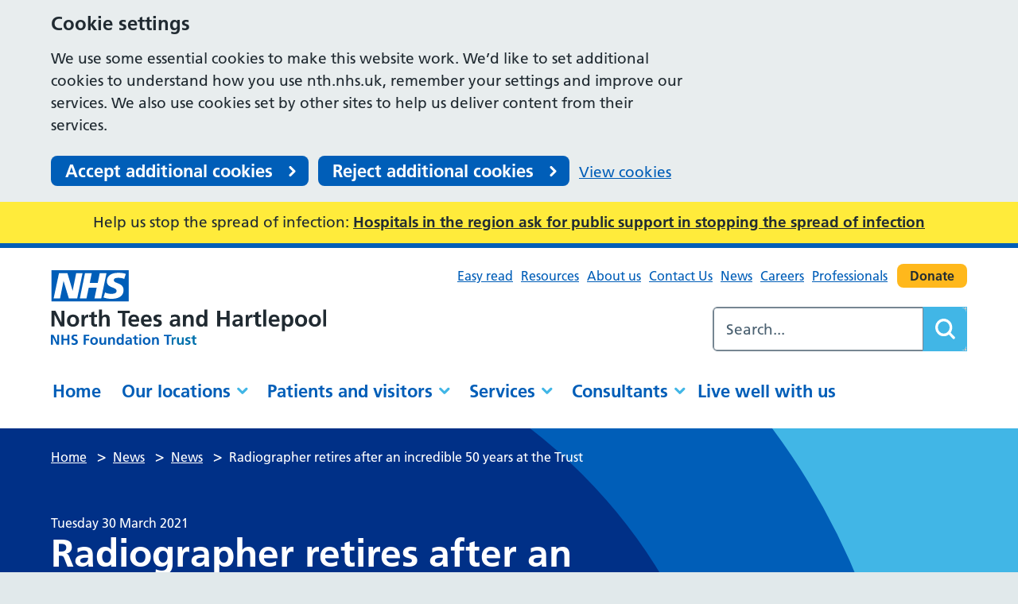

--- FILE ---
content_type: text/html; charset=UTF-8
request_url: https://www.nth.nhs.uk/news/radiographer-retires-after-an-incredible-50-years-at-the-trust/
body_size: 12579
content:
<!DOCTYPE html>
<html lang="en-GB">

<head>
    <meta charset="UTF-8" />
    <meta name="viewport" content="width=device-width, initial-scale=1">
    <meta name="google-site-verification" content="" />
    <meta name="msapplication-TileColor" content="#da532c">
    <meta name="theme-color" content="#ffffff">
    <link rel="apple-touch-icon" sizes="180x180" href="https://www.nth.nhs.uk/wp-content/themes/karabiner/assets/imgs/favicons/apple-touch-icon.png?ver=1760369111">
    <link rel="icon" type="image/png" sizes="32x32" href="https://www.nth.nhs.uk/wp-content/themes/karabiner/assets/imgs/favicons/favicon-32x32.png?ver=1760369111">
    <link rel="icon" type="image/png" sizes="16x16" href="https://www.nth.nhs.uk/wp-content/themes/karabiner/assets/imgs/favicons/favicon-16x16.png?ver=1760369111">
    <link rel="manifest" href="https://www.nth.nhs.uk/wp-content/themes/karabiner/assets/imgs/favicons/site.webmanifest?ver=6.8.3">
    <link rel="mask-icon" href="https://www.nth.nhs.uk/wp-content/themes/karabiner/assets/imgs/favicons/safari-pinned-tab.svg?ver=1760369111" color="#625d5c">
    <link rel="stylesheet" href="https://www.nth.nhs.uk/wp-content/themes/karabiner/assets/dist/style.css?ver=1760369111">

            <!-- Global site tag (gtag.js) - Google Analytics -->
        <script async src="https://www.googletagmanager.com/gtag/js?id=G-CRFSQXTCYD">
        </script>
        <script>
            window.dataLayer = window.dataLayer || [];

            function gtag() {
                window.dataLayer.push(arguments);
            }

            // Call the default command before gtag.js or Tag Manager runs to
            // adjust how the tags operate when they run. Modify the defaults
            // per your business requirements and prior consent granted/denied, e.g.:
            gtag('consent', 'default', {
                'ad_storage': 'denied',
                'ad_user_data': 'denied',
                'ad_personalization': 'denied',
                'analytics_storage': 'denied'
            });

            gtag('js', new Date());
            gtag('config', 'G-CRFSQXTCYD');
        </script>
    
    <meta name='robots' content='index, follow, max-image-preview:large, max-snippet:-1, max-video-preview:-1' />
	<style>img:is([sizes="auto" i], [sizes^="auto," i]) { contain-intrinsic-size: 3000px 1500px }</style>
	
	<!-- This site is optimized with the Yoast SEO plugin v26.7 - https://yoast.com/wordpress/plugins/seo/ -->
	<title>Radiographer retires after an incredible 50 years at the Trust - North Tees and Hartlepool NHS Foundation Trust</title>
	<meta name="description" content="A radiographer who has been working at the University Hospital of North Tees for an enormous 50 years is saying her farewell as she retires." />
	<link rel="canonical" href="https://nthprd.wpengine.com/news/radiographer-retires-after-an-incredible-50-years-at-the-trust/" />
	<meta property="og:locale" content="en_GB" />
	<meta property="og:type" content="article" />
	<meta property="og:title" content="Radiographer retires after an incredible 50 years at the Trust - North Tees and Hartlepool NHS Foundation Trust" />
	<meta property="og:description" content="A radiographer who has been working at the University Hospital of North Tees for an enormous 50 years is saying her farewell as she retires." />
	<meta property="og:url" content="https://nthprd.wpengine.com/news/radiographer-retires-after-an-incredible-50-years-at-the-trust/" />
	<meta property="og:site_name" content="North Tees and Hartlepool NHS Foundation Trust" />
	<meta property="article:published_time" content="2021-03-30T08:42:00+00:00" />
	<meta property="article:modified_time" content="2023-02-09T12:31:52+00:00" />
	<meta property="og:image" content="https://nthprd.wpengine.com/content/uploads/2021/03/kathy-mcintosh.jpg" />
	<meta property="og:image:width" content="2560" />
	<meta property="og:image:height" content="1707" />
	<meta property="og:image:type" content="image/jpeg" />
	<meta name="author" content="Jodie Lightfoot" />
	<meta name="twitter:card" content="summary_large_image" />
	<script type="application/ld+json" class="yoast-schema-graph">{"@context":"https://schema.org","@graph":[{"@type":"Article","@id":"https://nthprd.wpengine.com/news/radiographer-retires-after-an-incredible-50-years-at-the-trust/#article","isPartOf":{"@id":"https://nthprd.wpengine.com/news/radiographer-retires-after-an-incredible-50-years-at-the-trust/"},"author":"North Tees and Hartlepool NHS Foundation Trust","headline":"Radiographer retires after an incredible 50 years at the Trust","datePublished":"2021-03-30T08:42:00+00:00","dateModified":"2023-02-09T12:31:52+00:00","mainEntityOfPage":{"@id":"https://nthprd.wpengine.com/news/radiographer-retires-after-an-incredible-50-years-at-the-trust/"},"wordCount":381,"image":{"@id":"https://nthprd.wpengine.com/news/radiographer-retires-after-an-incredible-50-years-at-the-trust/#primaryimage"},"thumbnailUrl":"https://www.nth.nhs.uk/wp-content/uploads/2021/03/kathy-mcintosh.jpg","articleSection":["News"],"inLanguage":"en-GB"},{"@type":"WebPage","@id":"https://nthprd.wpengine.com/news/radiographer-retires-after-an-incredible-50-years-at-the-trust/","url":"https://nthprd.wpengine.com/news/radiographer-retires-after-an-incredible-50-years-at-the-trust/","name":"Radiographer retires after an incredible 50 years at the Trust - North Tees and Hartlepool NHS Foundation Trust","isPartOf":{"@id":"https://www.nth.nhs.uk/#website"},"primaryImageOfPage":{"@id":"https://nthprd.wpengine.com/news/radiographer-retires-after-an-incredible-50-years-at-the-trust/#primaryimage"},"image":{"@id":"https://nthprd.wpengine.com/news/radiographer-retires-after-an-incredible-50-years-at-the-trust/#primaryimage"},"thumbnailUrl":"https://www.nth.nhs.uk/wp-content/uploads/2021/03/kathy-mcintosh.jpg","datePublished":"2021-03-30T08:42:00+00:00","dateModified":"2023-02-09T12:31:52+00:00","author":{"@id":"https://www.nth.nhs.uk/#/schema/person/dffa5a6a16ba711059594adf5658f808"},"description":"A radiographer who has been working at the University Hospital of North Tees for an enormous 50 years is saying her farewell as she retires.","breadcrumb":{"@id":"https://nthprd.wpengine.com/news/radiographer-retires-after-an-incredible-50-years-at-the-trust/#breadcrumb"},"inLanguage":"en-GB","potentialAction":[{"@type":"ReadAction","target":["https://nthprd.wpengine.com/news/radiographer-retires-after-an-incredible-50-years-at-the-trust/"]}]},{"@type":"ImageObject","inLanguage":"en-GB","@id":"https://nthprd.wpengine.com/news/radiographer-retires-after-an-incredible-50-years-at-the-trust/#primaryimage","url":"https://www.nth.nhs.uk/wp-content/uploads/2021/03/kathy-mcintosh.jpg","contentUrl":"https://www.nth.nhs.uk/wp-content/uploads/2021/03/kathy-mcintosh.jpg","width":2560,"height":1707,"caption":"Kathy McIntosh holds a bouquet of flowers."},{"@type":"BreadcrumbList","@id":"https://nthprd.wpengine.com/news/radiographer-retires-after-an-incredible-50-years-at-the-trust/#breadcrumb","itemListElement":[{"@type":"ListItem","position":1,"name":"Home","item":"https://www.nth.nhs.uk/"},{"@type":"ListItem","position":2,"name":"News","item":"https://nthprd.wpengine.com/news/"},{"@type":"ListItem","position":3,"name":"Radiographer retires after an incredible 50 years at the Trust"}]},{"@type":"WebSite","@id":"https://www.nth.nhs.uk/#website","url":"https://www.nth.nhs.uk/","name":"North Tees and Hartlepool NHS Foundation Trust","description":"","potentialAction":[{"@type":"SearchAction","target":{"@type":"EntryPoint","urlTemplate":"https://www.nth.nhs.uk/?s={search_term_string}"},"query-input":{"@type":"PropertyValueSpecification","valueRequired":true,"valueName":"search_term_string"}}],"inLanguage":"en-GB"}]}</script>
	<!-- / Yoast SEO plugin. -->


<link rel='dns-prefetch' href='//cc.cdn.civiccomputing.com' />
<link rel='dns-prefetch' href='//www.google.com' />
<style id='acf-easy-read-style-inline-css'>
.easy-read {
  display: flex;
  flex-direction: column;
  gap: 0;
  max-width: 100%;
  background: #ffffff;
  margin-bottom: 24px;
}

.easy-read__image {
  flex-basis: 30%;
}

.easy-read__image img {
  width: 100%;
  height: auto;
  border: 5px solid #212b32;
}

.easy-read__content {
  flex-basis: 70%;
  margin-top: auto;
  margin-bottom: auto;
  padding: 40px;
}

.easy-read__content h2 {
  font-size: 28px;
  padding-bottom: 12px;
  text-align: left;
}

.easy-read__content,
.easy-read__content p,
.easy-read__content li {
  font-size: 16px;
  line-height: 24px;
}

/* larger devices (600px and over) */
@media only screen and (min-width: 600px) {
  .easy-read {
    flex-direction: row;
    justify-content: flex-start;
  }
}
/* larger devices (850px and over) */
@media only screen and (min-width: 850px) {
  .easy-read__content h2 {
    font-size: 40px;
    padding-bottom: 20px;
  }
  .easy-read__content,
  .easy-read__content p,
  .easy-read__content li {
    font-size: 24px;
    line-height: 32px;
  }
}
/* larger devices (1200px and over) */
@media only screen and (min-width: 1200px) {
  .easy-read__content {
    padding: 60px;
  }
}
.block-editor-block-list__layout.is-root-container .block-editor-block-list__block.wp-block.wp-block-acf-easy-read {
  margin: 32px auto 0;
}

.block-editor-block-list__layout.is-root-container .block-editor-block-list__block.wp-block.wp-block-acf-easy-read .easy-read {
  margin-bottom: 24px;
}

.block-editor-block-list__layout.is-root-container .block-editor-block-list__block.wp-block.wp-block-acf-easy-read .easy-read__image {
  display: block;
  margin: 0;
}

.block-editor-block-list__layout.is-root-container .block-editor-block-list__block.wp-block.wp-block-acf-easy-read .easy-read__image img {
  display: block;
  margin: 0;
}

.block-editor-block-list__layout.is-root-container .block-editor-block-list__block.wp-block.wp-block-acf-easy-read .easy-read__content {
  margin-top: auto;
  margin-bottom: auto;
  padding: 40px;
}

.block-editor-block-list__layout.is-root-container .block-editor-block-list__block.wp-block.wp-block-acf-easy-read .easy-read__content li {
  margin-left: 19px;
  font-size: 19px;
}

.easy-read-return-link {
  margin: 64px 0;
  padding: 40px;
  max-width: 100%;
  background: #005eb8;
  color: white;
  text-align: center;
}

.easy-read-return-link p {
  margin-bottom: 0;
}

.easy-read-return-link a {
  color: #ffffff;
}
.easy-read-return-link a:focus {
  color: #000000;
}

.block-editor-block-list__layout.is-root-container .block-editor-block-list__block.wp-block.wp-block-acf-easy-read-return-link {
  margin: 32px auto 0;
}

.wp-block.wp-block-acf-easy-read-return-link .acf-block-preview .easy-read-return-link a {
  color: #ffffff;
}

.editor-styles-wrapper .block-editor-block-list__block .easy-read-return-link p {
  margin-bottom: 0;
}

.editor-styles-wrapper .block-editor-block-list__block .easy-read-return-link a {
  color: white;
}

</style>
<link rel='stylesheet' id='searchwp-forms-css' href='https://www.nth.nhs.uk/wp-content/plugins/searchwp/assets/css/frontend/search-forms.min.css?ver=4.5.6' media='all' />
<script src="https://www.nth.nhs.uk/wp-content/themes/karabiner/assets/js/vendor/jquery-3.5.1.js?ver=3.5.1" id="jquery-js"></script>
<link rel="https://api.w.org/" href="https://www.nth.nhs.uk/wp-json/" /><link rel="alternate" title="JSON" type="application/json" href="https://www.nth.nhs.uk/wp-json/wp/v2/posts/3569" /><link rel='shortlink' href='https://www.nth.nhs.uk/?p=3569' />
<link rel="alternate" title="oEmbed (JSON)" type="application/json+oembed" href="https://www.nth.nhs.uk/wp-json/oembed/1.0/embed?url=https%3A%2F%2Fwww.nth.nhs.uk%2Fnews%2Fradiographer-retires-after-an-incredible-50-years-at-the-trust%2F" />
<link rel="alternate" title="oEmbed (XML)" type="text/xml+oembed" href="https://www.nth.nhs.uk/wp-json/oembed/1.0/embed?url=https%3A%2F%2Fwww.nth.nhs.uk%2Fnews%2Fradiographer-retires-after-an-incredible-50-years-at-the-trust%2F&#038;format=xml" />
</head>

<body class="wp-singular post-template-default single single-post postid-3569 single-format-standard wp-theme-karabiner">
      <div class="ccc-govuk-wrapper">
    <div id="ccc-cookie-banner-govuk" class="govuk-cookie-banner cookie-banner ccc-cookie-banner fixed-top ccc-govuk-block-group" data-ccc-alternativeLang="true" data-nosnippet role="region" aria-label="Cookies Banner" hidden>
      <div class="govuk-cookie-banner__message govuk-width-container cookie-banner--main">
        <div class="govuk-grid-row">
          <div class="govuk-grid-column-two-thirds">
            <h2 class="govuk-cookie-banner__heading govuk-heading-m">Cookie settings</h2>
            <div class="govuk-cookie-banner__content">
              <div class="govuk-body">
                We use some essential cookies to make this website work. We’d like to set additional cookies to understand how you use nth.nhs.uk, remember your settings and improve our services. We also use cookies set by other sites to help us deliver content from their services.              </div>
            </div>
          </div>
        </div>
        <div class="govuk-button-group">
          <button data-ccc-govuk="ccc-gov-uk-accept-settings" type="button" class="govuk-button cookie-banner-button--accept" data-module="govuk-button" value="accept">
            Accept additional cookies          </button>
          <button data-ccc-govuk="ccc-gov-uk-reject-settings" type="button" class="govuk-button  cookie-banner-button--reject" data-module="govuk-button" value="reject">
            Reject additional cookies          </button>
          <a class="govuk-link" href="https://nth.nhs.uk/cookies">View cookies</a>
        </div>
      </div>
      <div class="govuk-cookie-banner__message cookie-banner--accept govuk-width-container" role="alert" hidden>
        <div class="govuk-grid-row">
          <div class="govuk-grid-column-two-thirds">
            <div class="govuk-cookie-banner__content">
              <div class="govuk-body">You have accepted additional cookies. You <a href="https://nth.nhs.uk/cookies">can change your cookie settings</a> at any time.</div>
            </div>
          </div>
        </div>
        <div class="govuk-button-group">
          <button type="button" class="govuk-button cookie-banner-accept--hide" data-module="govuk-button" value="hide-accept">
            Hide this message          </button>
        </div>
      </div>
      <div class="govuk-cookie-banner__message cookie-banner--reject govuk-width-container" role="alert" hidden>
        <div class="govuk-grid-row">
          <div class="govuk-grid-column-two-thirds">
            <div class="govuk-cookie-banner__content">
              <div class="govuk-body">You have rejected additional cookies. You <a href="https://nth.nhs.uk/cookies">can change your cookie settings</a> at any time.</div>
            </div>
          </div>
        </div>
        <div class="govuk-button-group">
          <button type="button" class="govuk-button cookie-banner-reject--hide " data-module="govuk-button" value="hide-reject">
            Hide this message          </button>
        </div>
      </div>
    </div>
  </div>
<a href="#content-anchor" class="skiplink">Skip navigation</a>
<div class="alert-banner">
    <div class="u-wrapper">
        <p class="alert-banner__title">
            Help us stop the spread of infection:
                            <a href="https://www.nth.nhs.uk/patients/we-are-winter-ready-are-you/stopping-the-spread-of-flu/">Hospitals in the region ask for public support in stopping the spread of infection</a>
                    </p>
    </div>
</div>
<header class="site-header">
    <div class="u-wrapper">
        <div class="site-header__inner">
            <div class="site-header__logo">
                <a href="https://www.nth.nhs.uk" title="North Tees and Hartlepool NHS Foundation Trust Homepage" class="site-logo">
    <img class="site-logo__image" src="https://www.nth.nhs.uk/wp-content/themes/karabiner/assets/imgs/logo.svg" alt="North Tees and Hartlepool NHS Foundation Trust logo">
</a>
            </div>
            <div class="site-header__secondary">
                <div class="site-header__secondary-menu">
                                            <nav class="site-header__secondary-nav">
                                <ul aria-label="Secondary Menu" class="nav-secondary "><li class="nav-secondary__item  nav-secondary__item--26092"><a href="https://www.nth.nhs.uk/patients/easy-read/" class="nav-secondary__link">Easy read</a></li>
<li class="nav-secondary__item  nav-secondary__item--299"><a href="https://www.nth.nhs.uk/resources/" class="nav-secondary__link">Resources</a></li>
<li class="nav-secondary__item  nav-secondary__item--290"><a href="https://www.nth.nhs.uk/about/" class="nav-secondary__link">About us</a></li>
<li class="nav-secondary__item  nav-secondary__item--539"><a href="https://www.nth.nhs.uk/contact/" class="nav-secondary__link">Contact Us</a></li>
<li class="nav-secondary__item  nav-secondary__item--16"><a href="https://www.nth.nhs.uk/news/" class="nav-secondary__link">News</a></li>
<li class="nav-secondary__item  nav-secondary__item--291"><a href="https://www.nth.nhs.uk/careers/" class="nav-secondary__link">Careers</a></li>
<li class="nav-secondary__item  nav-secondary__item--298"><a href="https://www.nth.nhs.uk/professionals/" class="nav-secondary__link">Professionals</a></li>
</ul>

                        </nav>
                    
                                            <div class="site-header__donate-button">
                            



    
    
<a class="button button--tertiary" href="https://www.nth.nhs.uk/about/community/charity/donate/" >
    Donate
    </a>

                        </div>
                                    </div>

                                    <div class="site-header__search-form">
                        <form role="search" method="get" class="search-form" action="/">
    <label>
        <span class="screen-reader-text">Search for:</span>
        <input type="search" data-swplive="true" data-swpengine="default" class="search-field" placeholder="Search..." value="" name="s">
    </label>
    <!--<input type="submit" class="search-submit" value="Search">-->
    <button class="search-submit" type="submit">
        <span class="screen-reader-text">Search</span>
    </button>
</form>

                    </div>
                            </div>

            <div class="site-header__primary">
                    <ul aria-label="Primary Menu" class="nav-primary "><li class="nav-primary__item  nav-primary__item--2"><a href="https://www.nth.nhs.uk/" class="nav-primary__link">Home</a></li>
<li class="nav-primary__item  nav-primary__item--parent  nav-primary__item--296"><a href="https://www.nth.nhs.uk/locations/" class="nav-primary__link">Our locations</a><div class="nav-primary__dropdown" id="mega-menu__wrapper"><nav class="mega-menu">
    <div class="u-wrapper">
        <div class="mega-menu__content">
                            <h2 class="mega-menu__title">Providing integrated hospital and community-based services to around 400,000 people in our district.</h2>
                        <ul class="child-pages-menu">
            <li class="child-pages-menu__item">
            <a href="https://www.nth.nhs.uk/locations/north-tees/" class="child-pages-menu__link">University Hospital of North Tees</a>
        </li>
            <li class="child-pages-menu__item">
            <a href="https://www.nth.nhs.uk/locations/hartlepool/" class="child-pages-menu__link">University Hospital of Hartlepool</a>
        </li>
            <li class="child-pages-menu__item">
            <a href="https://www.nth.nhs.uk/locations/community-diagnostic-centre/" class="child-pages-menu__link">Tees Valley Community Diagnostic Centre</a>
        </li>
            <li class="child-pages-menu__item">
            <a href="https://www.nth.nhs.uk/locations/lawson-street/" class="child-pages-menu__link">Lawson Street Stockton</a>
        </li>
            <li class="child-pages-menu__item">
            <a href="https://www.nth.nhs.uk/locations/one-life/" class="child-pages-menu__link">One Life Hartlepool</a>
        </li>
            <li class="child-pages-menu__item">
            <a href="https://www.nth.nhs.uk/locations/peterlee/" class="child-pages-menu__link">Peterlee Community Hospital</a>
        </li>
            <li class="child-pages-menu__item">
            <a href="https://www.nth.nhs.uk/locations/community/" class="child-pages-menu__link">Community services</a>
        </li>
    </ul>

                    </div>
                    <aside class="mega-menu__panel">
                <p class="mega-menu__panel-title">Find our ward visiting times to organise a visit with your loved one.</p>
                




    
<a class="button" href="https://www.nth.nhs.uk/locations/north-tees/wards/" >
    Hospital visiting times
    </a>

            </aside>
            </div>
</nav>
</div></li>
<li class="nav-primary__item  nav-primary__item--parent  nav-primary__item--297"><a href="https://www.nth.nhs.uk/patients/" class="nav-primary__link">Patients and visitors</a><div class="nav-primary__dropdown" id="mega-menu__wrapper"><nav class="mega-menu">
    <div class="u-wrapper">
        <div class="mega-menu__content">
                        <ul class="child-pages-menu">
            <li class="child-pages-menu__item">
            <a href="https://www.nth.nhs.uk/patients/easy-read/" class="child-pages-menu__link">Easy read</a>
        </li>
            <li class="child-pages-menu__item">
            <a href="https://www.nth.nhs.uk/patients/emergency/" class="child-pages-menu__link">Is it an emergency?</a>
        </li>
            <li class="child-pages-menu__item">
            <a href="https://www.nth.nhs.uk/patients/industrial-action-updates/" class="child-pages-menu__link">Industrial action updates for patients</a>
        </li>
            <li class="child-pages-menu__item">
            <a href="https://www.nth.nhs.uk/patients/manage-your-appointments/" class="child-pages-menu__link">Manage your appointments</a>
        </li>
            <li class="child-pages-menu__item">
            <a href="https://www.nth.nhs.uk/resources/?search=&#038;department=all&#038;type=patient-information-leaflet&#038;range=all&#038;custom_range=" class="child-pages-menu__link">Patient information leaflets</a>
        </li>
            <li class="child-pages-menu__item">
            <a href="https://www.nth.nhs.uk/patients/patients/" class="child-pages-menu__link">Coming into hospital</a>
        </li>
            <li class="child-pages-menu__item">
            <a href="https://www.nth.nhs.uk/patients/visitors/" class="child-pages-menu__link">Information for visitors</a>
        </li>
            <li class="child-pages-menu__item">
            <a href="https://www.nth.nhs.uk/patients/experience/" class="child-pages-menu__link">Patient experience</a>
        </li>
            <li class="child-pages-menu__item">
            <a href="https://www.nth.nhs.uk/patients/commitment/" class="child-pages-menu__link">Our commitment to you</a>
        </li>
            <li class="child-pages-menu__item">
            <a href="https://www.nth.nhs.uk/patients/we-are-winter-ready-are-you/" class="child-pages-menu__link">We are winter ready, are you?</a>
        </li>
    </ul>

                    </div>
            </div>
</nav>
</div></li>
<li class="nav-primary__item  nav-primary__item--parent  nav-primary__item--300"><a href="https://www.nth.nhs.uk/services/" class="nav-primary__link">Services</a><div class="nav-primary__dropdown" id="mega-menu__wrapper"><nav class="mega-menu">
    <div class="u-wrapper">
        <div class="mega-menu__content">
                            <h2 class="mega-menu__title">Select a service</h2>
                        <section class="a-z-group">
    <div class="a-z-group__info">
            </div>

    <ul class="a-z-group__grid">
                    <li class="a-z-group__grid-item">
                

    <a class="a-z-button " href="https://www.nth.nhs.uk/services/?filter_letter=A"
            >
        A
    </a>

            </li>
                    <li class="a-z-group__grid-item">
                

    <a class="a-z-button " href="https://www.nth.nhs.uk/services/?filter_letter=B"
            >
        B
    </a>

            </li>
                    <li class="a-z-group__grid-item">
                

    <a class="a-z-button " href="https://www.nth.nhs.uk/services/?filter_letter=C"
            >
        C
    </a>

            </li>
                    <li class="a-z-group__grid-item">
                

    <a class="a-z-button " href="https://www.nth.nhs.uk/services/?filter_letter=D"
            >
        D
    </a>

            </li>
                    <li class="a-z-group__grid-item">
                

    <a class="a-z-button " href="https://www.nth.nhs.uk/services/?filter_letter=E"
            >
        E
    </a>

            </li>
                    <li class="a-z-group__grid-item">
                

    <a class="a-z-button " href="https://www.nth.nhs.uk/services/?filter_letter=F"
            >
        F
    </a>

            </li>
                    <li class="a-z-group__grid-item">
                

    <a class="a-z-button " href="https://www.nth.nhs.uk/services/?filter_letter=G"
            >
        G
    </a>

            </li>
                    <li class="a-z-group__grid-item">
                

    <a class="a-z-button " href="https://www.nth.nhs.uk/services/?filter_letter=H"
            >
        H
    </a>

            </li>
                    <li class="a-z-group__grid-item">
                

    <a class="a-z-button " href="https://www.nth.nhs.uk/services/?filter_letter=I"
            >
        I
    </a>

            </li>
                    <li class="a-z-group__grid-item">
                

    <span class="a-z-button a-z-button--disabled">
        J
    </span>

            </li>
                    <li class="a-z-group__grid-item">
                

    <a class="a-z-button " href="https://www.nth.nhs.uk/services/?filter_letter=K"
            >
        K
    </a>

            </li>
                    <li class="a-z-group__grid-item">
                

    <a class="a-z-button " href="https://www.nth.nhs.uk/services/?filter_letter=L"
            >
        L
    </a>

            </li>
                    <li class="a-z-group__grid-item">
                

    <a class="a-z-button " href="https://www.nth.nhs.uk/services/?filter_letter=M"
            >
        M
    </a>

            </li>
                    <li class="a-z-group__grid-item">
                

    <a class="a-z-button " href="https://www.nth.nhs.uk/services/?filter_letter=N"
            >
        N
    </a>

            </li>
                    <li class="a-z-group__grid-item">
                

    <a class="a-z-button " href="https://www.nth.nhs.uk/services/?filter_letter=O"
            >
        O
    </a>

            </li>
                    <li class="a-z-group__grid-item">
                

    <a class="a-z-button " href="https://www.nth.nhs.uk/services/?filter_letter=P"
            >
        P
    </a>

            </li>
                    <li class="a-z-group__grid-item">
                

    <span class="a-z-button a-z-button--disabled">
        Q
    </span>

            </li>
                    <li class="a-z-group__grid-item">
                

    <a class="a-z-button " href="https://www.nth.nhs.uk/services/?filter_letter=R"
            >
        R
    </a>

            </li>
                    <li class="a-z-group__grid-item">
                

    <a class="a-z-button " href="https://www.nth.nhs.uk/services/?filter_letter=S"
            >
        S
    </a>

            </li>
                    <li class="a-z-group__grid-item">
                

    <a class="a-z-button " href="https://www.nth.nhs.uk/services/?filter_letter=T"
            >
        T
    </a>

            </li>
                    <li class="a-z-group__grid-item">
                

    <a class="a-z-button " href="https://www.nth.nhs.uk/services/?filter_letter=U"
            >
        U
    </a>

            </li>
                    <li class="a-z-group__grid-item">
                

    <a class="a-z-button " href="https://www.nth.nhs.uk/services/?filter_letter=V"
            >
        V
    </a>

            </li>
                    <li class="a-z-group__grid-item">
                

    <a class="a-z-button " href="https://www.nth.nhs.uk/services/?filter_letter=W"
            >
        W
    </a>

            </li>
                    <li class="a-z-group__grid-item">
                

    <a class="a-z-button " href="https://www.nth.nhs.uk/services/?filter_letter=X"
            >
        X
    </a>

            </li>
                    <li class="a-z-group__grid-item">
                

    <a class="a-z-button " href="https://www.nth.nhs.uk/services/?filter_letter=Y"
            >
        Y
    </a>

            </li>
                    <li class="a-z-group__grid-item">
                

    <span class="a-z-button a-z-button--disabled">
        Z
    </span>

            </li>
            </ul>
</section>

                    </div>
            </div>
</nav>
</div></li>
<li class="nav-primary__item  nav-primary__item--parent  nav-primary__item--292"><a href="https://www.nth.nhs.uk/consultants/" class="nav-primary__link">Consultants</a><div class="nav-primary__dropdown" id="mega-menu__wrapper"><nav class="mega-menu">
    <div class="u-wrapper">
        <div class="mega-menu__content">
                            <h2 class="mega-menu__title">Consultants A to Z</h2>
                        <section class="a-z-group">
    <div class="a-z-group__info">
            </div>

    <ul class="a-z-group__grid">
                    <li class="a-z-group__grid-item">
                

    <a class="a-z-button " href="https://www.nth.nhs.uk/consultants/?filter_letter=A"
            >
        A
    </a>

            </li>
                    <li class="a-z-group__grid-item">
                

    <a class="a-z-button " href="https://www.nth.nhs.uk/consultants/?filter_letter=B"
            >
        B
    </a>

            </li>
                    <li class="a-z-group__grid-item">
                

    <a class="a-z-button " href="https://www.nth.nhs.uk/consultants/?filter_letter=C"
            >
        C
    </a>

            </li>
                    <li class="a-z-group__grid-item">
                

    <a class="a-z-button " href="https://www.nth.nhs.uk/consultants/?filter_letter=D"
            >
        D
    </a>

            </li>
                    <li class="a-z-group__grid-item">
                

    <a class="a-z-button " href="https://www.nth.nhs.uk/consultants/?filter_letter=E"
            >
        E
    </a>

            </li>
                    <li class="a-z-group__grid-item">
                

    <a class="a-z-button " href="https://www.nth.nhs.uk/consultants/?filter_letter=F"
            >
        F
    </a>

            </li>
                    <li class="a-z-group__grid-item">
                

    <a class="a-z-button " href="https://www.nth.nhs.uk/consultants/?filter_letter=G"
            >
        G
    </a>

            </li>
                    <li class="a-z-group__grid-item">
                

    <a class="a-z-button " href="https://www.nth.nhs.uk/consultants/?filter_letter=H"
            >
        H
    </a>

            </li>
                    <li class="a-z-group__grid-item">
                

    <span class="a-z-button a-z-button--disabled">
        I
    </span>

            </li>
                    <li class="a-z-group__grid-item">
                

    <a class="a-z-button " href="https://www.nth.nhs.uk/consultants/?filter_letter=J"
            >
        J
    </a>

            </li>
                    <li class="a-z-group__grid-item">
                

    <a class="a-z-button " href="https://www.nth.nhs.uk/consultants/?filter_letter=K"
            >
        K
    </a>

            </li>
                    <li class="a-z-group__grid-item">
                

    <a class="a-z-button " href="https://www.nth.nhs.uk/consultants/?filter_letter=L"
            >
        L
    </a>

            </li>
                    <li class="a-z-group__grid-item">
                

    <a class="a-z-button " href="https://www.nth.nhs.uk/consultants/?filter_letter=M"
            >
        M
    </a>

            </li>
                    <li class="a-z-group__grid-item">
                

    <a class="a-z-button " href="https://www.nth.nhs.uk/consultants/?filter_letter=N"
            >
        N
    </a>

            </li>
                    <li class="a-z-group__grid-item">
                

    <a class="a-z-button " href="https://www.nth.nhs.uk/consultants/?filter_letter=O"
            >
        O
    </a>

            </li>
                    <li class="a-z-group__grid-item">
                

    <a class="a-z-button " href="https://www.nth.nhs.uk/consultants/?filter_letter=P"
            >
        P
    </a>

            </li>
                    <li class="a-z-group__grid-item">
                

    <a class="a-z-button " href="https://www.nth.nhs.uk/consultants/?filter_letter=Q"
            >
        Q
    </a>

            </li>
                    <li class="a-z-group__grid-item">
                

    <a class="a-z-button " href="https://www.nth.nhs.uk/consultants/?filter_letter=R"
            >
        R
    </a>

            </li>
                    <li class="a-z-group__grid-item">
                

    <a class="a-z-button " href="https://www.nth.nhs.uk/consultants/?filter_letter=S"
            >
        S
    </a>

            </li>
                    <li class="a-z-group__grid-item">
                

    <a class="a-z-button " href="https://www.nth.nhs.uk/consultants/?filter_letter=T"
            >
        T
    </a>

            </li>
                    <li class="a-z-group__grid-item">
                

    <span class="a-z-button a-z-button--disabled">
        U
    </span>

            </li>
                    <li class="a-z-group__grid-item">
                

    <a class="a-z-button " href="https://www.nth.nhs.uk/consultants/?filter_letter=V"
            >
        V
    </a>

            </li>
                    <li class="a-z-group__grid-item">
                

    <a class="a-z-button " href="https://www.nth.nhs.uk/consultants/?filter_letter=W"
            >
        W
    </a>

            </li>
                    <li class="a-z-group__grid-item">
                

    <span class="a-z-button a-z-button--disabled">
        X
    </span>

            </li>
                    <li class="a-z-group__grid-item">
                

    <a class="a-z-button " href="https://www.nth.nhs.uk/consultants/?filter_letter=Y"
            >
        Y
    </a>

            </li>
                    <li class="a-z-group__grid-item">
                

    <span class="a-z-button a-z-button--disabled">
        Z
    </span>

            </li>
            </ul>
</section>

                    </div>
            </div>
</nav>
</div></li>
<li class="nav-primary__item  nav-primary__item--295"><a href="https://www.nth.nhs.uk/live-well/" class="nav-primary__link">Live well with us</a></li>
</ul>

            </div>
        </div>
    </div>
    <nav class="site-header__mobile-nav">
        <div class="site-header__menu-toggle">
            <button id="js-toggle-nav" class="button-menu-toggle" aria-expanded="false" aria-label="Open Menu">
    <span id="js-toggle-menu-text" class='button-menu-toggle__text' aria-hidden='true'>Menu</span>
    <svg class="button-menu-toggle__svg" viewBox="0 0 100 100">
        <line class="button-menu-toggle__line  button-menu-toggle__line--1" x1="20" y1="50" x2="80" y2="50" />
        <line class="button-menu-toggle__line  button-menu-toggle__line--2" x1="20" y1="50" x2="80" y2="50" />
        <line class="button-menu-toggle__line  button-menu-toggle__line--3" x1="20" y1="50" x2="80" y2="50" />
    </svg>
</button>

        </div>

        <div class="site-header__mobile-content" id="js-mobile-nav">
                <ul aria-label="Primary Menu" class="nav-mobile-primary "><li class="nav-mobile-primary__item  nav-mobile-primary__item--2"><a href="https://www.nth.nhs.uk/" class="nav-mobile-primary__link">Home</a></li>
<li class="nav-mobile-primary__item  nav-mobile-primary__item--parent  nav-mobile-primary__item--296"><button class="nav-mobile-primary__link--button">Our locations</button><div class="nav-mobile-primary__dropdown" id="mega-menu__wrapper"><nav class="mega-menu">
    <div class="u-wrapper">
        <div class="mega-menu__content">
                            <h2 class="mega-menu__title">Providing integrated hospital and community-based services to around 400,000 people in our district.</h2>
                        <ul class="child-pages-menu">
            <li class="child-pages-menu__item">
            <a href="https://www.nth.nhs.uk/locations/north-tees/" class="child-pages-menu__link">University Hospital of North Tees</a>
        </li>
            <li class="child-pages-menu__item">
            <a href="https://www.nth.nhs.uk/locations/hartlepool/" class="child-pages-menu__link">University Hospital of Hartlepool</a>
        </li>
            <li class="child-pages-menu__item">
            <a href="https://www.nth.nhs.uk/locations/community-diagnostic-centre/" class="child-pages-menu__link">Tees Valley Community Diagnostic Centre</a>
        </li>
            <li class="child-pages-menu__item">
            <a href="https://www.nth.nhs.uk/locations/lawson-street/" class="child-pages-menu__link">Lawson Street Stockton</a>
        </li>
            <li class="child-pages-menu__item">
            <a href="https://www.nth.nhs.uk/locations/one-life/" class="child-pages-menu__link">One Life Hartlepool</a>
        </li>
            <li class="child-pages-menu__item">
            <a href="https://www.nth.nhs.uk/locations/peterlee/" class="child-pages-menu__link">Peterlee Community Hospital</a>
        </li>
            <li class="child-pages-menu__item">
            <a href="https://www.nth.nhs.uk/locations/community/" class="child-pages-menu__link">Community services</a>
        </li>
    </ul>

                    </div>
                    <aside class="mega-menu__panel">
                <p class="mega-menu__panel-title">Find our ward visiting times to organise a visit with your loved one.</p>
                




    
<a class="button" href="https://www.nth.nhs.uk/locations/north-tees/wards/" >
    Hospital visiting times
    </a>

            </aside>
            </div>
</nav>
</div></li>
<li class="nav-mobile-primary__item  nav-mobile-primary__item--parent  nav-mobile-primary__item--297"><button class="nav-mobile-primary__link--button">Patients and visitors</button><div class="nav-mobile-primary__dropdown" id="mega-menu__wrapper"><nav class="mega-menu">
    <div class="u-wrapper">
        <div class="mega-menu__content">
                        <ul class="child-pages-menu">
            <li class="child-pages-menu__item">
            <a href="https://www.nth.nhs.uk/patients/easy-read/" class="child-pages-menu__link">Easy read</a>
        </li>
            <li class="child-pages-menu__item">
            <a href="https://www.nth.nhs.uk/patients/emergency/" class="child-pages-menu__link">Is it an emergency?</a>
        </li>
            <li class="child-pages-menu__item">
            <a href="https://www.nth.nhs.uk/patients/industrial-action-updates/" class="child-pages-menu__link">Industrial action updates for patients</a>
        </li>
            <li class="child-pages-menu__item">
            <a href="https://www.nth.nhs.uk/patients/manage-your-appointments/" class="child-pages-menu__link">Manage your appointments</a>
        </li>
            <li class="child-pages-menu__item">
            <a href="https://www.nth.nhs.uk/resources/?search=&#038;department=all&#038;type=patient-information-leaflet&#038;range=all&#038;custom_range=" class="child-pages-menu__link">Patient information leaflets</a>
        </li>
            <li class="child-pages-menu__item">
            <a href="https://www.nth.nhs.uk/patients/patients/" class="child-pages-menu__link">Coming into hospital</a>
        </li>
            <li class="child-pages-menu__item">
            <a href="https://www.nth.nhs.uk/patients/visitors/" class="child-pages-menu__link">Information for visitors</a>
        </li>
            <li class="child-pages-menu__item">
            <a href="https://www.nth.nhs.uk/patients/experience/" class="child-pages-menu__link">Patient experience</a>
        </li>
            <li class="child-pages-menu__item">
            <a href="https://www.nth.nhs.uk/patients/commitment/" class="child-pages-menu__link">Our commitment to you</a>
        </li>
            <li class="child-pages-menu__item">
            <a href="https://www.nth.nhs.uk/patients/we-are-winter-ready-are-you/" class="child-pages-menu__link">We are winter ready, are you?</a>
        </li>
    </ul>

                    </div>
            </div>
</nav>
</div></li>
<li class="nav-mobile-primary__item  nav-mobile-primary__item--parent  nav-mobile-primary__item--300"><button class="nav-mobile-primary__link--button">Services</button><div class="nav-mobile-primary__dropdown" id="mega-menu__wrapper"><nav class="mega-menu">
    <div class="u-wrapper">
        <div class="mega-menu__content">
                            <h2 class="mega-menu__title">Select a service</h2>
                        <section class="a-z-group">
    <div class="a-z-group__info">
            </div>

    <ul class="a-z-group__grid">
                    <li class="a-z-group__grid-item">
                

    <a class="a-z-button " href="https://www.nth.nhs.uk/services/?filter_letter=A"
            >
        A
    </a>

            </li>
                    <li class="a-z-group__grid-item">
                

    <a class="a-z-button " href="https://www.nth.nhs.uk/services/?filter_letter=B"
            >
        B
    </a>

            </li>
                    <li class="a-z-group__grid-item">
                

    <a class="a-z-button " href="https://www.nth.nhs.uk/services/?filter_letter=C"
            >
        C
    </a>

            </li>
                    <li class="a-z-group__grid-item">
                

    <a class="a-z-button " href="https://www.nth.nhs.uk/services/?filter_letter=D"
            >
        D
    </a>

            </li>
                    <li class="a-z-group__grid-item">
                

    <a class="a-z-button " href="https://www.nth.nhs.uk/services/?filter_letter=E"
            >
        E
    </a>

            </li>
                    <li class="a-z-group__grid-item">
                

    <a class="a-z-button " href="https://www.nth.nhs.uk/services/?filter_letter=F"
            >
        F
    </a>

            </li>
                    <li class="a-z-group__grid-item">
                

    <a class="a-z-button " href="https://www.nth.nhs.uk/services/?filter_letter=G"
            >
        G
    </a>

            </li>
                    <li class="a-z-group__grid-item">
                

    <a class="a-z-button " href="https://www.nth.nhs.uk/services/?filter_letter=H"
            >
        H
    </a>

            </li>
                    <li class="a-z-group__grid-item">
                

    <a class="a-z-button " href="https://www.nth.nhs.uk/services/?filter_letter=I"
            >
        I
    </a>

            </li>
                    <li class="a-z-group__grid-item">
                

    <span class="a-z-button a-z-button--disabled">
        J
    </span>

            </li>
                    <li class="a-z-group__grid-item">
                

    <a class="a-z-button " href="https://www.nth.nhs.uk/services/?filter_letter=K"
            >
        K
    </a>

            </li>
                    <li class="a-z-group__grid-item">
                

    <a class="a-z-button " href="https://www.nth.nhs.uk/services/?filter_letter=L"
            >
        L
    </a>

            </li>
                    <li class="a-z-group__grid-item">
                

    <a class="a-z-button " href="https://www.nth.nhs.uk/services/?filter_letter=M"
            >
        M
    </a>

            </li>
                    <li class="a-z-group__grid-item">
                

    <a class="a-z-button " href="https://www.nth.nhs.uk/services/?filter_letter=N"
            >
        N
    </a>

            </li>
                    <li class="a-z-group__grid-item">
                

    <a class="a-z-button " href="https://www.nth.nhs.uk/services/?filter_letter=O"
            >
        O
    </a>

            </li>
                    <li class="a-z-group__grid-item">
                

    <a class="a-z-button " href="https://www.nth.nhs.uk/services/?filter_letter=P"
            >
        P
    </a>

            </li>
                    <li class="a-z-group__grid-item">
                

    <span class="a-z-button a-z-button--disabled">
        Q
    </span>

            </li>
                    <li class="a-z-group__grid-item">
                

    <a class="a-z-button " href="https://www.nth.nhs.uk/services/?filter_letter=R"
            >
        R
    </a>

            </li>
                    <li class="a-z-group__grid-item">
                

    <a class="a-z-button " href="https://www.nth.nhs.uk/services/?filter_letter=S"
            >
        S
    </a>

            </li>
                    <li class="a-z-group__grid-item">
                

    <a class="a-z-button " href="https://www.nth.nhs.uk/services/?filter_letter=T"
            >
        T
    </a>

            </li>
                    <li class="a-z-group__grid-item">
                

    <a class="a-z-button " href="https://www.nth.nhs.uk/services/?filter_letter=U"
            >
        U
    </a>

            </li>
                    <li class="a-z-group__grid-item">
                

    <a class="a-z-button " href="https://www.nth.nhs.uk/services/?filter_letter=V"
            >
        V
    </a>

            </li>
                    <li class="a-z-group__grid-item">
                

    <a class="a-z-button " href="https://www.nth.nhs.uk/services/?filter_letter=W"
            >
        W
    </a>

            </li>
                    <li class="a-z-group__grid-item">
                

    <a class="a-z-button " href="https://www.nth.nhs.uk/services/?filter_letter=X"
            >
        X
    </a>

            </li>
                    <li class="a-z-group__grid-item">
                

    <a class="a-z-button " href="https://www.nth.nhs.uk/services/?filter_letter=Y"
            >
        Y
    </a>

            </li>
                    <li class="a-z-group__grid-item">
                

    <span class="a-z-button a-z-button--disabled">
        Z
    </span>

            </li>
            </ul>
</section>

                    </div>
            </div>
</nav>
</div></li>
<li class="nav-mobile-primary__item  nav-mobile-primary__item--parent  nav-mobile-primary__item--292"><button class="nav-mobile-primary__link--button">Consultants</button><div class="nav-mobile-primary__dropdown" id="mega-menu__wrapper"><nav class="mega-menu">
    <div class="u-wrapper">
        <div class="mega-menu__content">
                            <h2 class="mega-menu__title">Consultants A to Z</h2>
                        <section class="a-z-group">
    <div class="a-z-group__info">
            </div>

    <ul class="a-z-group__grid">
                    <li class="a-z-group__grid-item">
                

    <a class="a-z-button " href="https://www.nth.nhs.uk/consultants/?filter_letter=A"
            >
        A
    </a>

            </li>
                    <li class="a-z-group__grid-item">
                

    <a class="a-z-button " href="https://www.nth.nhs.uk/consultants/?filter_letter=B"
            >
        B
    </a>

            </li>
                    <li class="a-z-group__grid-item">
                

    <a class="a-z-button " href="https://www.nth.nhs.uk/consultants/?filter_letter=C"
            >
        C
    </a>

            </li>
                    <li class="a-z-group__grid-item">
                

    <a class="a-z-button " href="https://www.nth.nhs.uk/consultants/?filter_letter=D"
            >
        D
    </a>

            </li>
                    <li class="a-z-group__grid-item">
                

    <a class="a-z-button " href="https://www.nth.nhs.uk/consultants/?filter_letter=E"
            >
        E
    </a>

            </li>
                    <li class="a-z-group__grid-item">
                

    <a class="a-z-button " href="https://www.nth.nhs.uk/consultants/?filter_letter=F"
            >
        F
    </a>

            </li>
                    <li class="a-z-group__grid-item">
                

    <a class="a-z-button " href="https://www.nth.nhs.uk/consultants/?filter_letter=G"
            >
        G
    </a>

            </li>
                    <li class="a-z-group__grid-item">
                

    <a class="a-z-button " href="https://www.nth.nhs.uk/consultants/?filter_letter=H"
            >
        H
    </a>

            </li>
                    <li class="a-z-group__grid-item">
                

    <span class="a-z-button a-z-button--disabled">
        I
    </span>

            </li>
                    <li class="a-z-group__grid-item">
                

    <a class="a-z-button " href="https://www.nth.nhs.uk/consultants/?filter_letter=J"
            >
        J
    </a>

            </li>
                    <li class="a-z-group__grid-item">
                

    <a class="a-z-button " href="https://www.nth.nhs.uk/consultants/?filter_letter=K"
            >
        K
    </a>

            </li>
                    <li class="a-z-group__grid-item">
                

    <a class="a-z-button " href="https://www.nth.nhs.uk/consultants/?filter_letter=L"
            >
        L
    </a>

            </li>
                    <li class="a-z-group__grid-item">
                

    <a class="a-z-button " href="https://www.nth.nhs.uk/consultants/?filter_letter=M"
            >
        M
    </a>

            </li>
                    <li class="a-z-group__grid-item">
                

    <a class="a-z-button " href="https://www.nth.nhs.uk/consultants/?filter_letter=N"
            >
        N
    </a>

            </li>
                    <li class="a-z-group__grid-item">
                

    <a class="a-z-button " href="https://www.nth.nhs.uk/consultants/?filter_letter=O"
            >
        O
    </a>

            </li>
                    <li class="a-z-group__grid-item">
                

    <a class="a-z-button " href="https://www.nth.nhs.uk/consultants/?filter_letter=P"
            >
        P
    </a>

            </li>
                    <li class="a-z-group__grid-item">
                

    <a class="a-z-button " href="https://www.nth.nhs.uk/consultants/?filter_letter=Q"
            >
        Q
    </a>

            </li>
                    <li class="a-z-group__grid-item">
                

    <a class="a-z-button " href="https://www.nth.nhs.uk/consultants/?filter_letter=R"
            >
        R
    </a>

            </li>
                    <li class="a-z-group__grid-item">
                

    <a class="a-z-button " href="https://www.nth.nhs.uk/consultants/?filter_letter=S"
            >
        S
    </a>

            </li>
                    <li class="a-z-group__grid-item">
                

    <a class="a-z-button " href="https://www.nth.nhs.uk/consultants/?filter_letter=T"
            >
        T
    </a>

            </li>
                    <li class="a-z-group__grid-item">
                

    <span class="a-z-button a-z-button--disabled">
        U
    </span>

            </li>
                    <li class="a-z-group__grid-item">
                

    <a class="a-z-button " href="https://www.nth.nhs.uk/consultants/?filter_letter=V"
            >
        V
    </a>

            </li>
                    <li class="a-z-group__grid-item">
                

    <a class="a-z-button " href="https://www.nth.nhs.uk/consultants/?filter_letter=W"
            >
        W
    </a>

            </li>
                    <li class="a-z-group__grid-item">
                

    <span class="a-z-button a-z-button--disabled">
        X
    </span>

            </li>
                    <li class="a-z-group__grid-item">
                

    <a class="a-z-button " href="https://www.nth.nhs.uk/consultants/?filter_letter=Y"
            >
        Y
    </a>

            </li>
                    <li class="a-z-group__grid-item">
                

    <span class="a-z-button a-z-button--disabled">
        Z
    </span>

            </li>
            </ul>
</section>

                    </div>
            </div>
</nav>
</div></li>
<li class="nav-mobile-primary__item  nav-mobile-primary__item--295"><a href="https://www.nth.nhs.uk/live-well/" class="nav-mobile-primary__link">Live well with us</a></li>
</ul>

                <ul aria-label="Secondary Menu" class="nav-mobile-secondary "><li class="nav-mobile-secondary__item  nav-mobile-secondary__item--26092"><a href="https://www.nth.nhs.uk/patients/easy-read/" class="nav-mobile-secondary__link">Easy read</a></li>
<li class="nav-mobile-secondary__item  nav-mobile-secondary__item--299"><a href="https://www.nth.nhs.uk/resources/" class="nav-mobile-secondary__link">Resources</a></li>
<li class="nav-mobile-secondary__item  nav-mobile-secondary__item--290"><a href="https://www.nth.nhs.uk/about/" class="nav-mobile-secondary__link">About us</a></li>
<li class="nav-mobile-secondary__item  nav-mobile-secondary__item--539"><a href="https://www.nth.nhs.uk/contact/" class="nav-mobile-secondary__link">Contact Us</a></li>
<li class="nav-mobile-secondary__item  nav-mobile-secondary__item--16"><a href="https://www.nth.nhs.uk/news/" class="nav-mobile-secondary__link">News</a></li>
<li class="nav-mobile-secondary__item  nav-mobile-secondary__item--291"><a href="https://www.nth.nhs.uk/careers/" class="nav-mobile-secondary__link">Careers</a></li>
<li class="nav-mobile-secondary__item  nav-mobile-secondary__item--298"><a href="https://www.nth.nhs.uk/professionals/" class="nav-mobile-secondary__link">Professionals</a></li>
</ul>

            <div class="site-header__donate-button site-header__donate-button--mobile">
                



    
    
<a class="button button--tertiary" href="https://www.nth.nhs.uk/about/community/charity/donate/" >
    Donate
    </a>

            </div>
        </div>
    </nav>
</header>
<main class="main" id="main">
                        

    
<section id="content-anchor" class="page-title page-title--featured-image">
    <div class="u-wrapper page-title__inner">
        <div class="page-title__inner">
                    <div class="page-title__breadcrumbs">
                


<div class="breadcrumbs">
            <span property="itemListElement" typeof="ListItem"><a property="item" typeof="WebPage" title="Go to Home." href="https://www.nth.nhs.uk" class="home" ><span property="name">Home</span></a><meta property="position" content="1"></span> &gt; <span property="itemListElement" typeof="ListItem"><a property="item" typeof="WebPage" title="Go to News." href="https://www.nth.nhs.uk/news/" class="post-root post post-post" ><span property="name">News</span></a><meta property="position" content="2"></span> &gt; <span property="itemListElement" typeof="ListItem"><a property="item" typeof="WebPage" title="Go to the News Category archives." href="https://www.nth.nhs.uk/news/category/news/" class="taxonomy category" ><span property="name">News</span></a><meta property="position" content="3"></span> &gt; <span property="itemListElement" typeof="ListItem"><span property="name" class="post post-post current-item">Radiographer retires after an incredible 50 years at the Trust</span><meta property="url" content="https://www.nth.nhs.uk/news/radiographer-retires-after-an-incredible-50-years-at-the-trust/"><meta property="position" content="4"></span>
    </div>

            </div>
        
        <div class="page-title__content ">
            <div class="page-title__text">
                                    <time class='page-title__published'>Tuesday 30 March 2021</time>
                                <h1 class="page-title__heading">
                    Radiographer retires after an incredible 50 years at the Trust
                </h1>

                            </div>

        </div>
        </div>
    </div>
</section>

                    
    
    
<div class="container container--padded">
    <div class="container__inner | u-wrapper">
                                    <div class="content-sidebar-group">
    
    <div class="content-sidebar-group__content">
                                                        <div class="content-sidebar-group__content-item">
                        <article class="standard-content">
    <img width="800" height="450" src="https://www.nth.nhs.uk/wp-content/uploads/bis-images/9249/kathy-mcintosh-800x450-f50_50.jpg" class="featured-image" alt="Kathy McIntosh holds a bouquet of flowers." loading="lazy" />
<p>A radiographer who has been working at the University Hospital of North Tees for an enormous 50 years is saying her farewell as she retires from the Trust.</p>



<p>Senior radiographer Kathy McIntosh started working at North Tees General Hospital – as it was known at the time – in 1971 as a newly-qualified general radiographer.</p>



<p>Since then she has taken on several roles in the Trust in CT, Dexa, theatre and <a href="https://www.nth.nhs.uk/services/radiology/orthopaedic-imaging/">orthopaedics</a> and has seen many changes across the industry and area as technology evolved and the hospital and Trust both grew in size.</p>



<p>Kathy commented: “It’s been incredible to see all the changes over the years. Everything used to take so long to do, now it’s all instant!</p>



<p>“But mostly I love all the&nbsp;people I’ve met and all the friendships I’ve made. I’ll really miss everybody.”</p>



<p>As she retires, Kathy is looking forward to a well-earned summer off. Once lockdown rules begin to relax she is planning on spending more time with her family. And now she is ready for the challenge of babysitting her three grandchildren, including seven-month-old Rosie.</p>



<p>Kathy’s colleagues said an emotional farewell to her as they threw a party in her honour. She received a cake, flowers, balloons, cards and plenty of presents, including her uniform beautifully framed to remind her of her time as a radiographer.</p>



<p>She even received a card from her old manager from more than 40-years-ago, a testament to her commitment to her career and friendships.</p>



<p>Her colleagues gathered to give goodbye speeches, read poetry and share their wonderful memories of their time with Kathy.</p>



<h2 id='certainly-not-goodbye' class='wp-block-heading'>Certainly not goodbye</h2>



<p>Gail Griffiths is the operations manager in radiology and gave an emotional farewell to Kathy. She said: “Kathy has had a fantastic career. She has always been a source of experience and support and has been a mother figure to all the staff.</p>



<p>“Kathy, I want to thank you for all your commitment to the department, for your professionalism and for your friendship. You have been a teacher to everybody who has come through the department and you will be enormously missed.</p>



<p>“It’s certainly not goodbye. But it is well done, congratulations and thank you for all your hard work.”</p>



<figure class="wp-block-image size-large"><img fetchpriority="high" decoding="async" width="1024" height="683" src="https://www.nth.nhs.uk/content/uploads/2021/03/kathy-mcintosh-retirement-party-1024x683.jpg" alt="Kathy and her team. They stand in front of balloons which reads: &quot;The legend has retired&quot;." class="wp-image-9250" srcset="https://www.nth.nhs.uk/wp-content/uploads/2021/03/kathy-mcintosh-retirement-party-1024x683.jpg 1024w, https://www.nth.nhs.uk/wp-content/uploads/2021/03/kathy-mcintosh-retirement-party-300x200.jpg 300w, https://www.nth.nhs.uk/wp-content/uploads/2021/03/kathy-mcintosh-retirement-party-768x512.jpg 768w, https://www.nth.nhs.uk/wp-content/uploads/2021/03/kathy-mcintosh-retirement-party-1536x1024.jpg 1536w, https://www.nth.nhs.uk/wp-content/uploads/2021/03/kathy-mcintosh-retirement-party-2048x1366.jpg 2048w" sizes="(max-width: 1024px) 100vw, 1024px" /></figure>

</article>
                    </div>
                                        </div>

            <aside class="content-sidebar-group__sidebar">
                            <div class="content-sidebar-group__sidebar-item">
                    
                </div>
                    </aside>
    </div>

                            <aside class='share-links'>
    <div class='share-links__action-group'>
        <p class='share-links__share-title'>Share this page on:</p>
        <ul class='share-links__list'>
                            <li class='share-links__item'>
                    <a class="share-links__icon" title="Share on Twitter" aria-label="Share on Twitter" href="https://twitter.com/intent/tweet?text=Radiographer+retires+after+an+incredible+50+years+at+the+Trust&amp;url=https%3A%2F%2Fwww.nth.nhs.uk%2Fnews%2Fradiographer-retires-after-an-incredible-50-years-at-the-trust%2F">
                        <img src="https://www.nth.nhs.uk/wp-content/themes/karabiner/assets/imgs/icons/social-twitter.svg" class="share-links__icon-image"  alt="Twitter">
                    </a>
                </li>
            
                            <li class='share-links__item'>
                    <a class="share-links__icon" title="Share on Facebook" aria-label="Share on Facebook" href="http://www.facebook.com/sharer/sharer.php?s=100&amp;u=https%3A%2F%2Fwww.nth.nhs.uk%2Fnews%2Fradiographer-retires-after-an-incredible-50-years-at-the-trust%2F&amp;t=Radiographer+retires+after+an+incredible+50+years+at+the+Trust">
                        <img src="https://www.nth.nhs.uk/wp-content/themes/karabiner/assets/imgs/icons/social-facebook.svg" class="share-links__icon-image" alt="Facebook">
                    </a>
                </li>
            
                            <li class='share-links__item'>
                    <a class="share-links__icon" title="Share via Email" aria-label="Share via Email" href="/cdn-cgi/l/email-protection#[base64]">
                        <img src="https://www.nth.nhs.uk/wp-content/themes/karabiner/assets/imgs/icons/email.svg" class="share-links__icon-image" alt="Email">
                    </a>
                </li>
                    </ul>
    </div>

    <button onclick="window.print()" class="share-links__print">
        <span class="share-links__print-title">Print this page</span>
        <img src="https://www.nth.nhs.uk/wp-content/themes/karabiner/assets/imgs/icons/print-circle.svg" class="share-links__icon" alt="Print the page">
    </button>
</aside>

                            <div class="page-dates">
                                        <span class="page-dates__date-text">Page last reviewed:</span>
                <time class="page-dates__date" datetime="2023-02-09">
                    9 Feb 2023
                </time>
                                            </div>

                            
                        </div>
</div>

            </main>
<footer class="site-footer">
    <div class="u-wrapper">
        <div class="site-footer__inner">
            <div class="site-footer__content">
                <div class="site-footer__logo">
                                            <a href="https://www.nth.nhs.uk" title="University Hospital Tees logo" class="site-logo">
    <img class="site-logo__image" src="https://www.nth.nhs.uk/wp-content/themes/karabiner/assets/imgs/uht-logo.png" alt="University Hospital Tees logo">
</a>
                                    </div>
                                    <a href="https://www.nth.nhs.uk/about/university-hospitals-tees/" class="site-footer__featured-link-title">
                        About University Hospitals Tees
                    </a>
                    <p class="site-footer__featured-link-description">Information about our hospital group</p>
                                    <a href="https://www.nth.nhs.uk/about/university-hospitals-tees/meet-the-board/" class="site-footer__featured-link-title">
                        Meet the board
                    </a>
                    <p class="site-footer__featured-link-description">Meet our board members</p>
                                    <a href="https://www.nth.nhs.uk/contact/" class="site-footer__featured-link-title">
                        Contact Us
                    </a>
                    <p class="site-footer__featured-link-description">Visit our contact us page to get in touch with the relevant department or area</p>
                
            </div>
                            <div class="site-footer__cqc">
                        <div class="cqc-widget">
    <script data-cfasync="false" src="/cdn-cgi/scripts/5c5dd728/cloudflare-static/email-decode.min.js"></script><script type="text/javascript" defer src="//www.cqc.org.uk/sites/all/modules/custom/cqc_widget/widget.js?data-id=RVW&amp;data-host=www.cqc.org.uk&amp;type=provider"></script>
</div>

                </div>
                    </div>
    </div>

    <div class="strap-line">
    <div class="strap-line__inner u-wrapper">
        <div class="strap-line__item group-item">
            <img src="https://www.nth.nhs.uk/wp-content/themes/karabiner/assets/imgs/cbt-logo.png" alt="Caring Better Together logo">
        </div>
        <div class="strap-line__item">
            <img src="https://www.nth.nhs.uk/wp-content/themes/karabiner/assets/imgs/veteran-aware-logo.svg" alt="Veteran Aware logo" class="strap_line_logo2">
        </div>
         <div class="strap-line__item">
            <img src="https://www.nth.nhs.uk/wp-content/themes/karabiner/assets/imgs/rainbow-badge.png" alt="NHS Rainbow Badge" class="strap_line_rainbow" />
        </div>
    </div>
</div>


    <div class="u-wrapper">
                    <div class="site-footer__social-links">
                <div class="social-links">
    <p class="social-links__info">Follow us</p>
    <div class="social-links__icons">
                    <a class="social-links__icon" href="https://www.facebook.com/NorthTeesHpoolNHS/">
                <img src="https://www.nth.nhs.uk/wp-content/themes/karabiner/assets/imgs/icons/social-facebook.svg" class="social-links__icon-image" alt="Visit us on Facebook">
            </a>
        
                    <a class="social-links__icon" href="https://twitter.com/NTeesHpoolNHSFT">
                <img src="https://www.nth.nhs.uk/wp-content/themes/karabiner/assets/imgs/icons/social-twitter.svg" class="social-links__icon-image" alt="Visit us on Twitter">
            </a>
        
                    <a class="social-links__icon" href="https://www.instagram.com/Northteesandhartlepoolnhsft/">
                <img src="https://www.nth.nhs.uk/wp-content/themes/karabiner/assets/imgs/icons/social-instagram.svg" class="social-links__icon-image" alt="Visit us on Instagram">
            </a>
        
                    <a class="social-links__icon" href="https://www.youtube.com/user/NTeesHpoolNHSFT">
                <img src="https://www.nth.nhs.uk/wp-content/themes/karabiner/assets/imgs/icons/social-youtube.svg" class="social-links__icon-image" alt="Visit us on YouTube">
            </a>
        
                    <a class="social-links__icon" href="https://www.tiktok.com/@nteeshpoolnhsft">
                <img src="https://www.nth.nhs.uk/wp-content/themes/karabiner/assets/imgs/icons/social-tiktok.svg" class="social-links__icon-image" alt="Visit us on TikTok">
            </a>
        
                    <a class="social-links__icon" href="https://www.linkedin.com/company/north-tees-and-hartlepool-nhs-foundation-trust/">
                <img src="https://www.nth.nhs.uk/wp-content/themes/karabiner/assets/imgs/icons/social-linkedin.svg" class="social-links__icon-image" alt="Visit us on LinkedIn">
            </a>
        
                    <a class="social-links__icon" href="https://open.spotify.com/show/4qPZjwI1DP5HOagL8AJlm2">
                <img src="https://www.nth.nhs.uk/wp-content/themes/karabiner/assets/imgs/icons/social-spotify.svg" class="social-links__icon-image" alt="Visit us on Spotify">
            </a>
            </div>
</div>


                            </div>
        
        <nav class="site-footer__nav">
                                <ul aria-label="Footer Menu" class="nav-footer "><li class="nav-footer__item  nav-footer__item--539"><a href="https://www.nth.nhs.uk/contact/" class="nav-footer__link">Contact</a></li>
<li class="nav-footer__item  nav-footer__item--4304"><a href="https://www.nth.nhs.uk/payments/" class="nav-footer__link">Payments</a></li>
<li class="nav-footer__item  nav-footer__item--294"><a href="https://www.nth.nhs.uk/staff/" class="nav-footer__link">Staff area</a></li>
<li class="nav-footer__item  nav-footer__item--4310"><a href="https://www.nth.nhs.uk/press/" class="nav-footer__link">Press and media</a></li>
<li class="nav-footer__item  nav-footer__item--18"><a href="https://www.nth.nhs.uk/accessibility/" class="nav-footer__link">Accessibility</a></li>
<li class="nav-footer__item  nav-footer__item--20"><a href="https://www.nth.nhs.uk/privacy/" class="nav-footer__link">Privacy</a></li>
<li class="nav-footer__item  nav-footer__item--23356"><a href="https://www.nth.nhs.uk/cookies/" class="nav-footer__link">Cookies</a></li>
<li class="nav-footer__item  nav-footer__item--24"><a href="https://www.nth.nhs.uk/terms-conditions/" class="nav-footer__link">Terms and conditions</a></li>
<li class="nav-footer__item  nav-footer__item--4306"><a href="https://www.nth.nhs.uk/foi/" class="nav-footer__link">Freedom of information</a></li>
</ul>

                    </nav>
        <div class="site-footer__smallprint">
            <p class="site-footer__copyright">Copyright &copy; 2026
            North Tees and Hartlepool NHS Foundation Trust            </p>
            <p class="site-footer__credits">Lovingly crafted by <a href="https://www.mixd.co.uk/">Mixd</a>
            </p>
        </div>
    </div>
</footer>
<script type="speculationrules">
{"prefetch":[{"source":"document","where":{"and":[{"href_matches":"\/*"},{"not":{"href_matches":["\/wp-*.php","\/wp-admin\/*","\/wp-content\/uploads\/*","\/wp-content\/*","\/wp-content\/plugins\/*","\/wp-content\/themes\/karabiner\/*","\/*\\?(.+)"]}},{"not":{"selector_matches":"a[rel~=\"nofollow\"]"}},{"not":{"selector_matches":".no-prefetch, .no-prefetch a"}}]},"eagerness":"conservative"}]}
</script>
        <script>
            var _SEARCHWP_LIVE_AJAX_SEARCH_BLOCKS = true;
            var _SEARCHWP_LIVE_AJAX_SEARCH_ENGINE = 'default';
            var _SEARCHWP_LIVE_AJAX_SEARCH_CONFIG = 'default';
        </script>
        <script src="//cc.cdn.civiccomputing.com/9/cookieControl-9.x.min.js?ver=6.8.3" id="ccc-cookie-control-js"></script>
<script src="https://www.nth.nhs.uk/wp-content/plugins/civic-cookie-control-8/public/assets/asset_dist/cookie_control_public.js?ver=6.8.3" id="ccc-cookie-control_govuk_script-js"></script>
<script src="https://www.nth.nhs.uk/wp-content/themes/karabiner/assets/dist/scripts.min.js?ver=1760369111" id="@mixd/scripts-js"></script>
<script src="https://www.nth.nhs.uk/wp-content/plugins/page-links-to/dist/new-tab.js?ver=3.3.7" id="page-links-to-js"></script>
<script id="swp-live-search-client-js-extra">
var searchwp_live_search_params = [];
searchwp_live_search_params = {"ajaxurl":"https:\/\/www.nth.nhs.uk\/wp-admin\/admin-ajax.php","origin_id":3569,"config":{"default":{"engine":"default","input":{"delay":300,"min_chars":3},"results":{"position":"bottom","width":"auto","offset":{"x":0,"y":5}},"spinner":{"lines":12,"length":8,"width":3,"radius":8,"scale":1,"corners":1,"color":"#424242","fadeColor":"transparent","speed":1,"rotate":0,"animation":"searchwp-spinner-line-fade-quick","direction":1,"zIndex":2000000000,"className":"spinner","top":"50%","left":"50%","shadow":"0 0 1px transparent","position":"absolute"}}},"msg_no_config_found":"No valid SearchWP Live Search configuration found!","aria_instructions":"When autocomplete results are available use up and down arrows to review and enter to go to the desired page. Touch device users, explore by touch or with swipe gestures."};;
</script>
<script src="https://www.nth.nhs.uk/wp-content/plugins/searchwp-live-ajax-search/assets/javascript/dist/script.min.js?ver=1.8.7" id="swp-live-search-client-js"></script>
<script id="gforms_recaptcha_recaptcha-js-extra">
var gforms_recaptcha_recaptcha_strings = {"site_key":"6LdK0fQlAAAAACjhawVo2mpMaJTPCJ-IH8CGqPOy","ajaxurl":"https:\/\/www.nth.nhs.uk\/wp-admin\/admin-ajax.php","nonce":"da91c514c3"};
</script>
<script src="https://www.google.com/recaptcha/api.js?render=6LdK0fQlAAAAACjhawVo2mpMaJTPCJ-IH8CGqPOy&amp;ver=1.6.0" id="gforms_recaptcha_recaptcha-js"></script>
<script id="gforms_recaptcha_recaptcha-js-after">
(function($){grecaptcha.ready(function(){$('.grecaptcha-badge').css('visibility','hidden');});})(jQuery);
</script>
            <script type="text/javascript">
                var config = {
                    apiKey: '67f6f903f29dc72aa4ff963890ffbe3cd282ea97',
                    product: 'CUSTOM',
                    logConsent: false,
                    notifyOnce: false,
                    initialState: 'CLOSED',
                    position: 'RIGHT',
                    theme: 'DARK',
                    layout: 'SLIDEOUT',
                    toggleType: 'slider',
                    acceptBehaviour: 'all',
                    closeOnGlobalChange: true,
                    iabCMP: false,
                                        closeStyle: 'icon',
                    consentCookieExpiry: 90,
                    subDomains: true,
                    mode: 'gdpr',
                    rejectButton: false,
                    settingsStyle: 'button',
                    encodeCookie: false,
                    setInnerHTML: true,
                    wrapInnerHTML: false,
                    accessibility: {
                        accessKey: 'C',
                        highlightFocus: false,
                        outline: true,
                        overlay: true,
                        disableSiteScrolling: false,
                    },
                                        text: {
                        title: 'Cookie settings',
                        intro: 'We use some essential cookies to make this website work. We’d like to set additional cookies to understand how you use nth.nhs.uk, remember your settings and improve our services. We also use cookies set by other sites to help us deliver content from their services.',
                        necessaryTitle: 'Necessary Cookies',
                        necessaryDescription: 'Necessary cookies enable core functionality. The website cannot function properly without these cookies, and can only be disabled by changing your browser preferences.',
                        thirdPartyTitle: 'Warning: Some cookies require your attention',
                        thirdPartyDescription: 'Consent for the following cookies could not be automatically revoked. Please follow the link(s) below to opt out manually.',
                        on: 'On',
                        off: 'Off',
                        accept: 'Accept',
                        settings: 'Cookie Preferences',
                        acceptRecommended: 'Save changes',
                        acceptSettings: 'Accept additional cookies',
                        notifyTitle: 'Your choice regarding cookies on this site',
                        notifyDescription: 'We use cookies to optimise site functionality and give you the best possible experience.',
                        closeLabel: 'Hide this message',
                        cornerButton: 'Set cookie preferences.',
                        landmark: 'Cookie preferences.',
                        showVendors: 'Show vendors within this category',
                        thirdPartyCookies: 'This vendor may set third party cookies.',
                        readMore: 'Read more',
                        accessibilityAlert: 'This site uses cookies to store information. Press accesskey C to learn more about your options.',
                        rejectSettings: 'Reject additional cookies',
                        reject: 'Reject',
                                            },
                    
                        branding: {
                            fontColor: '#fff',
                            fontFamily: 'Arial,sans-serif',
                            fontSizeTitle: '1.2em',
                            fontSizeHeaders: '1em',
                            fontSize: '0.8em',
                            backgroundColor: '#313147',
                            toggleText: '#fff',
                            toggleColor: '#2f2f5f',
                            toggleBackground: '#111125',
                            alertText: '#fff',
                            alertBackground: '#111125',
                            acceptText: '#ffffff',
                            acceptBackground: '#111125',
                            rejectText: '#ffffff',
                            rejectBackground: '#111125',
                            closeText: '#111125',
                            closeBackground: '#FFF',
                            notifyFontColor: '#FFF',
                            notifyBackgroundColor: '#313147',
                                                            buttonIcon: null,
                                                        buttonIconWidth: '64px',
                            buttonIconHeight: '64px',
                            removeIcon: false,
                            removeAbout: false                        },
                                        
                                                                    
                                        
                                            necessaryCookies: ['wordpress_*','wordpress_logged_in_*','CookieControl','wp_consent_*'],
                    
                                            optionalCookies: [
                                                             {
                                        name: 'analytics',
                                        label: 'Cookies that measure website use',
                                        description: 'We use Google Analytics cookies to measure how you use nth.nhs.uk. These cookies collect information about: how you got to these sites the pages you visit and how long you spend on each page what you click on while you\&#039;re visiting these sites.',
                                                                                cookies: ['_ga', '_ga_*', '_gid', '_gat_gtag_UA_*'],
                                        onAccept: function() {
                                            gtag('consent', 'update', {'analytics_storage': 'granted'});                                        },
                                        onRevoke: function() {
                                            gtag('consent', 'update', {'analytics_storage': 'denied'});                                        },
                                                                                recommendedState: 'off',
                                        lawfulBasis: 'consent',

                                        
                                    },
                                                                                             {
                                        name: 'communication-marketing',
                                        label: 'Cookies that help with our communications and marketing',
                                        description: 'These cookies may be set by third party websites and do things like measure how you view YouTube videos that are on nth.nhs.uk.',
                                                                                cookies: [''],
                                        onAccept: function() {
                                            gtag('consent', 'update', {'ad_storage': 'granted'});
gtag('consent', 'update', {'ad_user_data': 'granted'});
gtag('consent', 'update', {'ad_personalization': 'granted'});                                        },
                                        onRevoke: function() {
                                            gtag('consent', 'update', {'ad_storage': 'denied'});
gtag('consent', 'update', {'ad_user_data': 'denied'});
gtag('consent', 'update', {'ad_personalization': 'denied'});                                        },
                                                                                recommendedState: 'off',
                                        lawfulBasis: 'consent',

                                        
                                    },
                                                                                             {
                                        name: 'settings',
                                        label: 'Cookies that remember your settings',
                                        description: 'These cookies do things like remember your preferences and the choices you make, to personalise your experience of using the site.',
                                                                                cookies: [''],
                                        onAccept: function() {
                                                                                    },
                                        onRevoke: function() {
                                                                                    },
                                                                                recommendedState: 'off',
                                        lawfulBasis: 'consent',

                                        
                                    },
                                                                                    ],
                                                                statement: {
                            description: '',
                            name: 'View cookies',
                            url: 'https://nth.nhs.uk/cookies',
                            updated: '25/10/2024'
                        },
                                        sameSiteCookie: true,
                    sameSiteValue: 'Strict',
                    notifyDismissButton: true
                };
                CookieControl.load(config);
            </script>

</body>

</html>

--- FILE ---
content_type: text/html; charset=utf-8
request_url: https://www.google.com/recaptcha/api2/anchor?ar=1&k=6LdK0fQlAAAAACjhawVo2mpMaJTPCJ-IH8CGqPOy&co=aHR0cHM6Ly93d3cubnRoLm5ocy51azo0NDM.&hl=en&v=PoyoqOPhxBO7pBk68S4YbpHZ&size=invisible&anchor-ms=20000&execute-ms=30000&cb=3kfqqitbm4uk
body_size: 49010
content:
<!DOCTYPE HTML><html dir="ltr" lang="en"><head><meta http-equiv="Content-Type" content="text/html; charset=UTF-8">
<meta http-equiv="X-UA-Compatible" content="IE=edge">
<title>reCAPTCHA</title>
<style type="text/css">
/* cyrillic-ext */
@font-face {
  font-family: 'Roboto';
  font-style: normal;
  font-weight: 400;
  font-stretch: 100%;
  src: url(//fonts.gstatic.com/s/roboto/v48/KFO7CnqEu92Fr1ME7kSn66aGLdTylUAMa3GUBHMdazTgWw.woff2) format('woff2');
  unicode-range: U+0460-052F, U+1C80-1C8A, U+20B4, U+2DE0-2DFF, U+A640-A69F, U+FE2E-FE2F;
}
/* cyrillic */
@font-face {
  font-family: 'Roboto';
  font-style: normal;
  font-weight: 400;
  font-stretch: 100%;
  src: url(//fonts.gstatic.com/s/roboto/v48/KFO7CnqEu92Fr1ME7kSn66aGLdTylUAMa3iUBHMdazTgWw.woff2) format('woff2');
  unicode-range: U+0301, U+0400-045F, U+0490-0491, U+04B0-04B1, U+2116;
}
/* greek-ext */
@font-face {
  font-family: 'Roboto';
  font-style: normal;
  font-weight: 400;
  font-stretch: 100%;
  src: url(//fonts.gstatic.com/s/roboto/v48/KFO7CnqEu92Fr1ME7kSn66aGLdTylUAMa3CUBHMdazTgWw.woff2) format('woff2');
  unicode-range: U+1F00-1FFF;
}
/* greek */
@font-face {
  font-family: 'Roboto';
  font-style: normal;
  font-weight: 400;
  font-stretch: 100%;
  src: url(//fonts.gstatic.com/s/roboto/v48/KFO7CnqEu92Fr1ME7kSn66aGLdTylUAMa3-UBHMdazTgWw.woff2) format('woff2');
  unicode-range: U+0370-0377, U+037A-037F, U+0384-038A, U+038C, U+038E-03A1, U+03A3-03FF;
}
/* math */
@font-face {
  font-family: 'Roboto';
  font-style: normal;
  font-weight: 400;
  font-stretch: 100%;
  src: url(//fonts.gstatic.com/s/roboto/v48/KFO7CnqEu92Fr1ME7kSn66aGLdTylUAMawCUBHMdazTgWw.woff2) format('woff2');
  unicode-range: U+0302-0303, U+0305, U+0307-0308, U+0310, U+0312, U+0315, U+031A, U+0326-0327, U+032C, U+032F-0330, U+0332-0333, U+0338, U+033A, U+0346, U+034D, U+0391-03A1, U+03A3-03A9, U+03B1-03C9, U+03D1, U+03D5-03D6, U+03F0-03F1, U+03F4-03F5, U+2016-2017, U+2034-2038, U+203C, U+2040, U+2043, U+2047, U+2050, U+2057, U+205F, U+2070-2071, U+2074-208E, U+2090-209C, U+20D0-20DC, U+20E1, U+20E5-20EF, U+2100-2112, U+2114-2115, U+2117-2121, U+2123-214F, U+2190, U+2192, U+2194-21AE, U+21B0-21E5, U+21F1-21F2, U+21F4-2211, U+2213-2214, U+2216-22FF, U+2308-230B, U+2310, U+2319, U+231C-2321, U+2336-237A, U+237C, U+2395, U+239B-23B7, U+23D0, U+23DC-23E1, U+2474-2475, U+25AF, U+25B3, U+25B7, U+25BD, U+25C1, U+25CA, U+25CC, U+25FB, U+266D-266F, U+27C0-27FF, U+2900-2AFF, U+2B0E-2B11, U+2B30-2B4C, U+2BFE, U+3030, U+FF5B, U+FF5D, U+1D400-1D7FF, U+1EE00-1EEFF;
}
/* symbols */
@font-face {
  font-family: 'Roboto';
  font-style: normal;
  font-weight: 400;
  font-stretch: 100%;
  src: url(//fonts.gstatic.com/s/roboto/v48/KFO7CnqEu92Fr1ME7kSn66aGLdTylUAMaxKUBHMdazTgWw.woff2) format('woff2');
  unicode-range: U+0001-000C, U+000E-001F, U+007F-009F, U+20DD-20E0, U+20E2-20E4, U+2150-218F, U+2190, U+2192, U+2194-2199, U+21AF, U+21E6-21F0, U+21F3, U+2218-2219, U+2299, U+22C4-22C6, U+2300-243F, U+2440-244A, U+2460-24FF, U+25A0-27BF, U+2800-28FF, U+2921-2922, U+2981, U+29BF, U+29EB, U+2B00-2BFF, U+4DC0-4DFF, U+FFF9-FFFB, U+10140-1018E, U+10190-1019C, U+101A0, U+101D0-101FD, U+102E0-102FB, U+10E60-10E7E, U+1D2C0-1D2D3, U+1D2E0-1D37F, U+1F000-1F0FF, U+1F100-1F1AD, U+1F1E6-1F1FF, U+1F30D-1F30F, U+1F315, U+1F31C, U+1F31E, U+1F320-1F32C, U+1F336, U+1F378, U+1F37D, U+1F382, U+1F393-1F39F, U+1F3A7-1F3A8, U+1F3AC-1F3AF, U+1F3C2, U+1F3C4-1F3C6, U+1F3CA-1F3CE, U+1F3D4-1F3E0, U+1F3ED, U+1F3F1-1F3F3, U+1F3F5-1F3F7, U+1F408, U+1F415, U+1F41F, U+1F426, U+1F43F, U+1F441-1F442, U+1F444, U+1F446-1F449, U+1F44C-1F44E, U+1F453, U+1F46A, U+1F47D, U+1F4A3, U+1F4B0, U+1F4B3, U+1F4B9, U+1F4BB, U+1F4BF, U+1F4C8-1F4CB, U+1F4D6, U+1F4DA, U+1F4DF, U+1F4E3-1F4E6, U+1F4EA-1F4ED, U+1F4F7, U+1F4F9-1F4FB, U+1F4FD-1F4FE, U+1F503, U+1F507-1F50B, U+1F50D, U+1F512-1F513, U+1F53E-1F54A, U+1F54F-1F5FA, U+1F610, U+1F650-1F67F, U+1F687, U+1F68D, U+1F691, U+1F694, U+1F698, U+1F6AD, U+1F6B2, U+1F6B9-1F6BA, U+1F6BC, U+1F6C6-1F6CF, U+1F6D3-1F6D7, U+1F6E0-1F6EA, U+1F6F0-1F6F3, U+1F6F7-1F6FC, U+1F700-1F7FF, U+1F800-1F80B, U+1F810-1F847, U+1F850-1F859, U+1F860-1F887, U+1F890-1F8AD, U+1F8B0-1F8BB, U+1F8C0-1F8C1, U+1F900-1F90B, U+1F93B, U+1F946, U+1F984, U+1F996, U+1F9E9, U+1FA00-1FA6F, U+1FA70-1FA7C, U+1FA80-1FA89, U+1FA8F-1FAC6, U+1FACE-1FADC, U+1FADF-1FAE9, U+1FAF0-1FAF8, U+1FB00-1FBFF;
}
/* vietnamese */
@font-face {
  font-family: 'Roboto';
  font-style: normal;
  font-weight: 400;
  font-stretch: 100%;
  src: url(//fonts.gstatic.com/s/roboto/v48/KFO7CnqEu92Fr1ME7kSn66aGLdTylUAMa3OUBHMdazTgWw.woff2) format('woff2');
  unicode-range: U+0102-0103, U+0110-0111, U+0128-0129, U+0168-0169, U+01A0-01A1, U+01AF-01B0, U+0300-0301, U+0303-0304, U+0308-0309, U+0323, U+0329, U+1EA0-1EF9, U+20AB;
}
/* latin-ext */
@font-face {
  font-family: 'Roboto';
  font-style: normal;
  font-weight: 400;
  font-stretch: 100%;
  src: url(//fonts.gstatic.com/s/roboto/v48/KFO7CnqEu92Fr1ME7kSn66aGLdTylUAMa3KUBHMdazTgWw.woff2) format('woff2');
  unicode-range: U+0100-02BA, U+02BD-02C5, U+02C7-02CC, U+02CE-02D7, U+02DD-02FF, U+0304, U+0308, U+0329, U+1D00-1DBF, U+1E00-1E9F, U+1EF2-1EFF, U+2020, U+20A0-20AB, U+20AD-20C0, U+2113, U+2C60-2C7F, U+A720-A7FF;
}
/* latin */
@font-face {
  font-family: 'Roboto';
  font-style: normal;
  font-weight: 400;
  font-stretch: 100%;
  src: url(//fonts.gstatic.com/s/roboto/v48/KFO7CnqEu92Fr1ME7kSn66aGLdTylUAMa3yUBHMdazQ.woff2) format('woff2');
  unicode-range: U+0000-00FF, U+0131, U+0152-0153, U+02BB-02BC, U+02C6, U+02DA, U+02DC, U+0304, U+0308, U+0329, U+2000-206F, U+20AC, U+2122, U+2191, U+2193, U+2212, U+2215, U+FEFF, U+FFFD;
}
/* cyrillic-ext */
@font-face {
  font-family: 'Roboto';
  font-style: normal;
  font-weight: 500;
  font-stretch: 100%;
  src: url(//fonts.gstatic.com/s/roboto/v48/KFO7CnqEu92Fr1ME7kSn66aGLdTylUAMa3GUBHMdazTgWw.woff2) format('woff2');
  unicode-range: U+0460-052F, U+1C80-1C8A, U+20B4, U+2DE0-2DFF, U+A640-A69F, U+FE2E-FE2F;
}
/* cyrillic */
@font-face {
  font-family: 'Roboto';
  font-style: normal;
  font-weight: 500;
  font-stretch: 100%;
  src: url(//fonts.gstatic.com/s/roboto/v48/KFO7CnqEu92Fr1ME7kSn66aGLdTylUAMa3iUBHMdazTgWw.woff2) format('woff2');
  unicode-range: U+0301, U+0400-045F, U+0490-0491, U+04B0-04B1, U+2116;
}
/* greek-ext */
@font-face {
  font-family: 'Roboto';
  font-style: normal;
  font-weight: 500;
  font-stretch: 100%;
  src: url(//fonts.gstatic.com/s/roboto/v48/KFO7CnqEu92Fr1ME7kSn66aGLdTylUAMa3CUBHMdazTgWw.woff2) format('woff2');
  unicode-range: U+1F00-1FFF;
}
/* greek */
@font-face {
  font-family: 'Roboto';
  font-style: normal;
  font-weight: 500;
  font-stretch: 100%;
  src: url(//fonts.gstatic.com/s/roboto/v48/KFO7CnqEu92Fr1ME7kSn66aGLdTylUAMa3-UBHMdazTgWw.woff2) format('woff2');
  unicode-range: U+0370-0377, U+037A-037F, U+0384-038A, U+038C, U+038E-03A1, U+03A3-03FF;
}
/* math */
@font-face {
  font-family: 'Roboto';
  font-style: normal;
  font-weight: 500;
  font-stretch: 100%;
  src: url(//fonts.gstatic.com/s/roboto/v48/KFO7CnqEu92Fr1ME7kSn66aGLdTylUAMawCUBHMdazTgWw.woff2) format('woff2');
  unicode-range: U+0302-0303, U+0305, U+0307-0308, U+0310, U+0312, U+0315, U+031A, U+0326-0327, U+032C, U+032F-0330, U+0332-0333, U+0338, U+033A, U+0346, U+034D, U+0391-03A1, U+03A3-03A9, U+03B1-03C9, U+03D1, U+03D5-03D6, U+03F0-03F1, U+03F4-03F5, U+2016-2017, U+2034-2038, U+203C, U+2040, U+2043, U+2047, U+2050, U+2057, U+205F, U+2070-2071, U+2074-208E, U+2090-209C, U+20D0-20DC, U+20E1, U+20E5-20EF, U+2100-2112, U+2114-2115, U+2117-2121, U+2123-214F, U+2190, U+2192, U+2194-21AE, U+21B0-21E5, U+21F1-21F2, U+21F4-2211, U+2213-2214, U+2216-22FF, U+2308-230B, U+2310, U+2319, U+231C-2321, U+2336-237A, U+237C, U+2395, U+239B-23B7, U+23D0, U+23DC-23E1, U+2474-2475, U+25AF, U+25B3, U+25B7, U+25BD, U+25C1, U+25CA, U+25CC, U+25FB, U+266D-266F, U+27C0-27FF, U+2900-2AFF, U+2B0E-2B11, U+2B30-2B4C, U+2BFE, U+3030, U+FF5B, U+FF5D, U+1D400-1D7FF, U+1EE00-1EEFF;
}
/* symbols */
@font-face {
  font-family: 'Roboto';
  font-style: normal;
  font-weight: 500;
  font-stretch: 100%;
  src: url(//fonts.gstatic.com/s/roboto/v48/KFO7CnqEu92Fr1ME7kSn66aGLdTylUAMaxKUBHMdazTgWw.woff2) format('woff2');
  unicode-range: U+0001-000C, U+000E-001F, U+007F-009F, U+20DD-20E0, U+20E2-20E4, U+2150-218F, U+2190, U+2192, U+2194-2199, U+21AF, U+21E6-21F0, U+21F3, U+2218-2219, U+2299, U+22C4-22C6, U+2300-243F, U+2440-244A, U+2460-24FF, U+25A0-27BF, U+2800-28FF, U+2921-2922, U+2981, U+29BF, U+29EB, U+2B00-2BFF, U+4DC0-4DFF, U+FFF9-FFFB, U+10140-1018E, U+10190-1019C, U+101A0, U+101D0-101FD, U+102E0-102FB, U+10E60-10E7E, U+1D2C0-1D2D3, U+1D2E0-1D37F, U+1F000-1F0FF, U+1F100-1F1AD, U+1F1E6-1F1FF, U+1F30D-1F30F, U+1F315, U+1F31C, U+1F31E, U+1F320-1F32C, U+1F336, U+1F378, U+1F37D, U+1F382, U+1F393-1F39F, U+1F3A7-1F3A8, U+1F3AC-1F3AF, U+1F3C2, U+1F3C4-1F3C6, U+1F3CA-1F3CE, U+1F3D4-1F3E0, U+1F3ED, U+1F3F1-1F3F3, U+1F3F5-1F3F7, U+1F408, U+1F415, U+1F41F, U+1F426, U+1F43F, U+1F441-1F442, U+1F444, U+1F446-1F449, U+1F44C-1F44E, U+1F453, U+1F46A, U+1F47D, U+1F4A3, U+1F4B0, U+1F4B3, U+1F4B9, U+1F4BB, U+1F4BF, U+1F4C8-1F4CB, U+1F4D6, U+1F4DA, U+1F4DF, U+1F4E3-1F4E6, U+1F4EA-1F4ED, U+1F4F7, U+1F4F9-1F4FB, U+1F4FD-1F4FE, U+1F503, U+1F507-1F50B, U+1F50D, U+1F512-1F513, U+1F53E-1F54A, U+1F54F-1F5FA, U+1F610, U+1F650-1F67F, U+1F687, U+1F68D, U+1F691, U+1F694, U+1F698, U+1F6AD, U+1F6B2, U+1F6B9-1F6BA, U+1F6BC, U+1F6C6-1F6CF, U+1F6D3-1F6D7, U+1F6E0-1F6EA, U+1F6F0-1F6F3, U+1F6F7-1F6FC, U+1F700-1F7FF, U+1F800-1F80B, U+1F810-1F847, U+1F850-1F859, U+1F860-1F887, U+1F890-1F8AD, U+1F8B0-1F8BB, U+1F8C0-1F8C1, U+1F900-1F90B, U+1F93B, U+1F946, U+1F984, U+1F996, U+1F9E9, U+1FA00-1FA6F, U+1FA70-1FA7C, U+1FA80-1FA89, U+1FA8F-1FAC6, U+1FACE-1FADC, U+1FADF-1FAE9, U+1FAF0-1FAF8, U+1FB00-1FBFF;
}
/* vietnamese */
@font-face {
  font-family: 'Roboto';
  font-style: normal;
  font-weight: 500;
  font-stretch: 100%;
  src: url(//fonts.gstatic.com/s/roboto/v48/KFO7CnqEu92Fr1ME7kSn66aGLdTylUAMa3OUBHMdazTgWw.woff2) format('woff2');
  unicode-range: U+0102-0103, U+0110-0111, U+0128-0129, U+0168-0169, U+01A0-01A1, U+01AF-01B0, U+0300-0301, U+0303-0304, U+0308-0309, U+0323, U+0329, U+1EA0-1EF9, U+20AB;
}
/* latin-ext */
@font-face {
  font-family: 'Roboto';
  font-style: normal;
  font-weight: 500;
  font-stretch: 100%;
  src: url(//fonts.gstatic.com/s/roboto/v48/KFO7CnqEu92Fr1ME7kSn66aGLdTylUAMa3KUBHMdazTgWw.woff2) format('woff2');
  unicode-range: U+0100-02BA, U+02BD-02C5, U+02C7-02CC, U+02CE-02D7, U+02DD-02FF, U+0304, U+0308, U+0329, U+1D00-1DBF, U+1E00-1E9F, U+1EF2-1EFF, U+2020, U+20A0-20AB, U+20AD-20C0, U+2113, U+2C60-2C7F, U+A720-A7FF;
}
/* latin */
@font-face {
  font-family: 'Roboto';
  font-style: normal;
  font-weight: 500;
  font-stretch: 100%;
  src: url(//fonts.gstatic.com/s/roboto/v48/KFO7CnqEu92Fr1ME7kSn66aGLdTylUAMa3yUBHMdazQ.woff2) format('woff2');
  unicode-range: U+0000-00FF, U+0131, U+0152-0153, U+02BB-02BC, U+02C6, U+02DA, U+02DC, U+0304, U+0308, U+0329, U+2000-206F, U+20AC, U+2122, U+2191, U+2193, U+2212, U+2215, U+FEFF, U+FFFD;
}
/* cyrillic-ext */
@font-face {
  font-family: 'Roboto';
  font-style: normal;
  font-weight: 900;
  font-stretch: 100%;
  src: url(//fonts.gstatic.com/s/roboto/v48/KFO7CnqEu92Fr1ME7kSn66aGLdTylUAMa3GUBHMdazTgWw.woff2) format('woff2');
  unicode-range: U+0460-052F, U+1C80-1C8A, U+20B4, U+2DE0-2DFF, U+A640-A69F, U+FE2E-FE2F;
}
/* cyrillic */
@font-face {
  font-family: 'Roboto';
  font-style: normal;
  font-weight: 900;
  font-stretch: 100%;
  src: url(//fonts.gstatic.com/s/roboto/v48/KFO7CnqEu92Fr1ME7kSn66aGLdTylUAMa3iUBHMdazTgWw.woff2) format('woff2');
  unicode-range: U+0301, U+0400-045F, U+0490-0491, U+04B0-04B1, U+2116;
}
/* greek-ext */
@font-face {
  font-family: 'Roboto';
  font-style: normal;
  font-weight: 900;
  font-stretch: 100%;
  src: url(//fonts.gstatic.com/s/roboto/v48/KFO7CnqEu92Fr1ME7kSn66aGLdTylUAMa3CUBHMdazTgWw.woff2) format('woff2');
  unicode-range: U+1F00-1FFF;
}
/* greek */
@font-face {
  font-family: 'Roboto';
  font-style: normal;
  font-weight: 900;
  font-stretch: 100%;
  src: url(//fonts.gstatic.com/s/roboto/v48/KFO7CnqEu92Fr1ME7kSn66aGLdTylUAMa3-UBHMdazTgWw.woff2) format('woff2');
  unicode-range: U+0370-0377, U+037A-037F, U+0384-038A, U+038C, U+038E-03A1, U+03A3-03FF;
}
/* math */
@font-face {
  font-family: 'Roboto';
  font-style: normal;
  font-weight: 900;
  font-stretch: 100%;
  src: url(//fonts.gstatic.com/s/roboto/v48/KFO7CnqEu92Fr1ME7kSn66aGLdTylUAMawCUBHMdazTgWw.woff2) format('woff2');
  unicode-range: U+0302-0303, U+0305, U+0307-0308, U+0310, U+0312, U+0315, U+031A, U+0326-0327, U+032C, U+032F-0330, U+0332-0333, U+0338, U+033A, U+0346, U+034D, U+0391-03A1, U+03A3-03A9, U+03B1-03C9, U+03D1, U+03D5-03D6, U+03F0-03F1, U+03F4-03F5, U+2016-2017, U+2034-2038, U+203C, U+2040, U+2043, U+2047, U+2050, U+2057, U+205F, U+2070-2071, U+2074-208E, U+2090-209C, U+20D0-20DC, U+20E1, U+20E5-20EF, U+2100-2112, U+2114-2115, U+2117-2121, U+2123-214F, U+2190, U+2192, U+2194-21AE, U+21B0-21E5, U+21F1-21F2, U+21F4-2211, U+2213-2214, U+2216-22FF, U+2308-230B, U+2310, U+2319, U+231C-2321, U+2336-237A, U+237C, U+2395, U+239B-23B7, U+23D0, U+23DC-23E1, U+2474-2475, U+25AF, U+25B3, U+25B7, U+25BD, U+25C1, U+25CA, U+25CC, U+25FB, U+266D-266F, U+27C0-27FF, U+2900-2AFF, U+2B0E-2B11, U+2B30-2B4C, U+2BFE, U+3030, U+FF5B, U+FF5D, U+1D400-1D7FF, U+1EE00-1EEFF;
}
/* symbols */
@font-face {
  font-family: 'Roboto';
  font-style: normal;
  font-weight: 900;
  font-stretch: 100%;
  src: url(//fonts.gstatic.com/s/roboto/v48/KFO7CnqEu92Fr1ME7kSn66aGLdTylUAMaxKUBHMdazTgWw.woff2) format('woff2');
  unicode-range: U+0001-000C, U+000E-001F, U+007F-009F, U+20DD-20E0, U+20E2-20E4, U+2150-218F, U+2190, U+2192, U+2194-2199, U+21AF, U+21E6-21F0, U+21F3, U+2218-2219, U+2299, U+22C4-22C6, U+2300-243F, U+2440-244A, U+2460-24FF, U+25A0-27BF, U+2800-28FF, U+2921-2922, U+2981, U+29BF, U+29EB, U+2B00-2BFF, U+4DC0-4DFF, U+FFF9-FFFB, U+10140-1018E, U+10190-1019C, U+101A0, U+101D0-101FD, U+102E0-102FB, U+10E60-10E7E, U+1D2C0-1D2D3, U+1D2E0-1D37F, U+1F000-1F0FF, U+1F100-1F1AD, U+1F1E6-1F1FF, U+1F30D-1F30F, U+1F315, U+1F31C, U+1F31E, U+1F320-1F32C, U+1F336, U+1F378, U+1F37D, U+1F382, U+1F393-1F39F, U+1F3A7-1F3A8, U+1F3AC-1F3AF, U+1F3C2, U+1F3C4-1F3C6, U+1F3CA-1F3CE, U+1F3D4-1F3E0, U+1F3ED, U+1F3F1-1F3F3, U+1F3F5-1F3F7, U+1F408, U+1F415, U+1F41F, U+1F426, U+1F43F, U+1F441-1F442, U+1F444, U+1F446-1F449, U+1F44C-1F44E, U+1F453, U+1F46A, U+1F47D, U+1F4A3, U+1F4B0, U+1F4B3, U+1F4B9, U+1F4BB, U+1F4BF, U+1F4C8-1F4CB, U+1F4D6, U+1F4DA, U+1F4DF, U+1F4E3-1F4E6, U+1F4EA-1F4ED, U+1F4F7, U+1F4F9-1F4FB, U+1F4FD-1F4FE, U+1F503, U+1F507-1F50B, U+1F50D, U+1F512-1F513, U+1F53E-1F54A, U+1F54F-1F5FA, U+1F610, U+1F650-1F67F, U+1F687, U+1F68D, U+1F691, U+1F694, U+1F698, U+1F6AD, U+1F6B2, U+1F6B9-1F6BA, U+1F6BC, U+1F6C6-1F6CF, U+1F6D3-1F6D7, U+1F6E0-1F6EA, U+1F6F0-1F6F3, U+1F6F7-1F6FC, U+1F700-1F7FF, U+1F800-1F80B, U+1F810-1F847, U+1F850-1F859, U+1F860-1F887, U+1F890-1F8AD, U+1F8B0-1F8BB, U+1F8C0-1F8C1, U+1F900-1F90B, U+1F93B, U+1F946, U+1F984, U+1F996, U+1F9E9, U+1FA00-1FA6F, U+1FA70-1FA7C, U+1FA80-1FA89, U+1FA8F-1FAC6, U+1FACE-1FADC, U+1FADF-1FAE9, U+1FAF0-1FAF8, U+1FB00-1FBFF;
}
/* vietnamese */
@font-face {
  font-family: 'Roboto';
  font-style: normal;
  font-weight: 900;
  font-stretch: 100%;
  src: url(//fonts.gstatic.com/s/roboto/v48/KFO7CnqEu92Fr1ME7kSn66aGLdTylUAMa3OUBHMdazTgWw.woff2) format('woff2');
  unicode-range: U+0102-0103, U+0110-0111, U+0128-0129, U+0168-0169, U+01A0-01A1, U+01AF-01B0, U+0300-0301, U+0303-0304, U+0308-0309, U+0323, U+0329, U+1EA0-1EF9, U+20AB;
}
/* latin-ext */
@font-face {
  font-family: 'Roboto';
  font-style: normal;
  font-weight: 900;
  font-stretch: 100%;
  src: url(//fonts.gstatic.com/s/roboto/v48/KFO7CnqEu92Fr1ME7kSn66aGLdTylUAMa3KUBHMdazTgWw.woff2) format('woff2');
  unicode-range: U+0100-02BA, U+02BD-02C5, U+02C7-02CC, U+02CE-02D7, U+02DD-02FF, U+0304, U+0308, U+0329, U+1D00-1DBF, U+1E00-1E9F, U+1EF2-1EFF, U+2020, U+20A0-20AB, U+20AD-20C0, U+2113, U+2C60-2C7F, U+A720-A7FF;
}
/* latin */
@font-face {
  font-family: 'Roboto';
  font-style: normal;
  font-weight: 900;
  font-stretch: 100%;
  src: url(//fonts.gstatic.com/s/roboto/v48/KFO7CnqEu92Fr1ME7kSn66aGLdTylUAMa3yUBHMdazQ.woff2) format('woff2');
  unicode-range: U+0000-00FF, U+0131, U+0152-0153, U+02BB-02BC, U+02C6, U+02DA, U+02DC, U+0304, U+0308, U+0329, U+2000-206F, U+20AC, U+2122, U+2191, U+2193, U+2212, U+2215, U+FEFF, U+FFFD;
}

</style>
<link rel="stylesheet" type="text/css" href="https://www.gstatic.com/recaptcha/releases/PoyoqOPhxBO7pBk68S4YbpHZ/styles__ltr.css">
<script nonce="j_YWOWigBTjWVJTbQhWgGw" type="text/javascript">window['__recaptcha_api'] = 'https://www.google.com/recaptcha/api2/';</script>
<script type="text/javascript" src="https://www.gstatic.com/recaptcha/releases/PoyoqOPhxBO7pBk68S4YbpHZ/recaptcha__en.js" nonce="j_YWOWigBTjWVJTbQhWgGw">
      
    </script></head>
<body><div id="rc-anchor-alert" class="rc-anchor-alert"></div>
<input type="hidden" id="recaptcha-token" value="[base64]">
<script type="text/javascript" nonce="j_YWOWigBTjWVJTbQhWgGw">
      recaptcha.anchor.Main.init("[\x22ainput\x22,[\x22bgdata\x22,\x22\x22,\[base64]/[base64]/bmV3IFpbdF0obVswXSk6Sz09Mj9uZXcgWlt0XShtWzBdLG1bMV0pOks9PTM/bmV3IFpbdF0obVswXSxtWzFdLG1bMl0pOks9PTQ/[base64]/[base64]/[base64]/[base64]/[base64]/[base64]/[base64]/[base64]/[base64]/[base64]/[base64]/[base64]/[base64]/[base64]\\u003d\\u003d\x22,\[base64]\\u003d\x22,\x22w4QCw5wNwoBzwpYoc0ZSAE1DTsKvw5vDqsKtc2vCrn7ChcOGw6VswrHCq8KtNRHCtERPc8OjM8OYCAXDsjojHsO9MhrCl3PDp1wNwoJ6cGzDrzNow4cnWinDuWrDtcKeRATDoFzDmn7DmcONAngQHlERwrREwrQfwq9zYCdDw6nCpMKnw6PDlhw/wqQwwpzDpMOsw6Qnw6fDi8OfT2sfwpZpUChSwo/[base64]/[base64]/Dq8KBwox5BsO5TF7DnAwCwpB9w7BBBWQswqrDkMOFw6ggDGlLDjHCs8KANcK7eMOtw7ZlBCcfwoIuw7bCjksRw4DDs8K2IcO8EcKGDsKHXFDCkUByU0HDssK0wr1JJsO/w6DDjMKVcH3CqzbDl8OKLMKjwpAFwrjCvMODwo/DpMKrZcORw43ClXEXb8Orwp/Ck8OtIk/DnG43A8OKGXx0w4DDscOkQ1LDrF45X8OEwrNtbEB9ZAjDn8K6w7FVc8OZMXPCuSDDpcKdw6d5wpIgwr3Dm0rDpWsdwqfCusKAwo5XAsK1U8O1ERDCqMKFMFgHwqdGE1QjQnXCv8KlwqUHUExUIsKqwrXCgHbDlMKew61zw71YwqTDrcKcHkkNWcOzKDPCmi/DksO2w6hGOl3CosKDR2XDjMKxw64dw4Ftwot8Lm3DvsOwNMKNV8KfVW5XwpHDlEh3Dz/[base64]/DsDbDlnXClybDsMOJwpFbw6pUUsK+wq1EQSYWc8KUDUFBDMKGwq4Vw5LCjAPDrUXDpGnCksKlwrbCmEjDmsKKwoHDokDDgcO+w6LCtSFrw611w4h3w6U/VFNSOcKmw6MJworCl8Oewo3DgMKGWh7CscKYXRcTccKQLcODTcOkw68GJsK+wqMhOQHDlcK7woTCokVMwqHDrSjDqizChTYceWRjwoDCnm/[base64]/[base64]/Dh8OCHEs7SMKww6bCnAJxwrnDuMKHwr7DnMODSTnCplYZIwtKLVLDpXfCmUvDqVs5wqMOw5vDpsOvYHYnw5XDp8KIw6EFWFbDhsKbCsOmUcO/PcOiwpQ/Ilsiw7Zkw7XDnRDDhsOZK8KowqLDm8OPw4rDjzFVUmhJwpRwA8Kbw40/[base64]/[base64]/w5oHDMOGAMOkLMKow6kefMO1UgjCjmcjW1Urw6nDu08rwp/Dl8KDQ8KKIsOzworDssOeGmzDicOHKn47w7HCuMOwd8KhLmrCisK/dCvCrcK5wrtgw6pKwpPDmcKRcFtwDMOESVzCsFd1K8KnPCjCqMKgwqxqSRnCoGPDrHPCohTDr2wfw5NYw6nCm3nCoD9saMOfdRwIw4vCkcKaDH/[base64]/w4vDkcKpCMKUb3ZlwrwYI0xgw7XDv1XDsj/[base64]/[base64]/DvMKIX0ZqPMOQNkVvw6PCnVkxIm17YWoMYBQAKMKbKcKtw6gLG8O2IMO5OcKWBsOmMcODZMKvMsOEw7UKwoMpS8O0w4FgUA0FRmp5M8K+UjlQSXtfwobDm8OPw6p6w4Niw4htwqxhGlRPbV/Cl8K7w74lH1TDtMORBsKQw4bDjcKrWMKQBkbDonnDrw0RwoPCoMO7XS/CssO+asOCwoouw4jDmhwXwrt2c2UWwo7DqmbCk8OpEcOaw7fDscOkwrXCiBvDo8KwV8Ocwroaw6/DqMK7w5TClsKCPMK6QUVMU8KRBSPDrQrDncKJL8OewpPDv8OOGRsZwq/DkMONwqoIw57DuD3CiMOGw6PDhsKXw5zCocOBw5MvNiVFYSDDsXINw78gwosFUF1HOU3DksOCw5bConzCqsOGHA7ClRPCrMK/KMKqDGPCiMOlEcKAwqAHP19hRsK4wrJyw7HCmzp3wq/[base64]/[base64]/[base64]/DvTzDh0RMwqrCihIOQsOZPBrCo27CpDxbYTnDr8KVw4xFQsKVDMKMwrdUwpg4wqA4LUV+wqLDjMK9w7fCo2tFwrvCqU4QLEBXDcOuwqDCjkvCoWQywp3DpjFXQVB7NsK6EU/Ci8OGwrrCh8KLeEfDtBVGLcK6wqcOcm/CscKEwrpyJWc8QMOmw5nDggrDhMOswrUsQRjCvFRuw7MIw6BAHsOKJRHDt0TDucOnwrBnw4NWAxTDqMKgf0vDmsOnw6fCmsKFZig9HsKPwqvClmcOcngewo8XJFDDhX/CpyxTTsOBw5wAw7/Cg3DDq1nCiSjDmVPDjBjDqcKhUcKdaz89wpAEG2tKw4I0w6Y+DsKJExAgawUCBzYSw67Ck2vCjynCkcOBw48Xwqs8w6rDm8KHw51Xc8ONwobDrsKQLCfCjELCvsK3w7oQwqIRw5YTFHjCt0RTw78cUxPCrsO7PsKrWmvCml4ob8OcwqJmTkMZQMOuwpfCvn06wo/DtsKIwpHDoMOyGBlyZcKXwq7CksOuQi3Cr8Oiw7TCvA/CiMO8wrPClsKxwrxtHgHCpMOcccOmVCDCi8OYwpvChRspw4TDkVoQw53CtTwyw5jCtcKVw7ErwqdAwr/ClMOeZsOOw4DDvwNUw4IEwoh/w4zDl8KCw50Iw48zBsO7I3zDvkfDpcO5w7s+w5Yvw6M9w5w0cgdoIMKKGsKjwrEAM2bDiz7DhsKPb2U2SMKeJms8w6sJw6TCk8OCw7DCksOuLMKBc8OyfyHDh8KME8Khw5rCu8OwPcOJwpDCn0HDmXHDrCbDrD5oH8OvKsO/QmDDusKdJAEDw5rChmPDjGsPw5jDksONw6x9wrvCvsOkTsOIPsOCdcOrwqVzZijCmUoaTzrDosKlKykYC8ODwr06wqEAYsOCw7Biw7V3wphDXMO9IMO+wqdnTnZ/w5Bowr/Ck8OaScOGRizCnsOhw59Mw5/[base64]/[base64]/DumXCssKnNcOOSMOFwqnCoQQmUQ0LBMK/w6zCusKLGsOMwp4/woUfO19fwrrCjQMWw7HCtltbw7nCvBx3w7kOwqnClQtnw4oMw6rCjcOaVXLDtVtZb8O0EMKMwr3CmcKWSjQDK8Khw6PCgSHCl8KLw5bDtsOtf8KZPQg3Tw8qw4bCmVVnw6DDncKQwqNSwqEWwq7CoyPCmMKRAsKqwrFWQz4ZEMOPwokPw5jChsOWwqBFVcK/N8OvZFfDv8KAw7nDoArDucK5SMOzLMOeCRp5JThQwpZ+woQTwrfDkzXChzwDCsOcag7DrVUVfcOdw6bClmhzwqfCgxVcH2rCsVTDnz9+w6x6HsO/bDF6w78HDEpXwo7CsjTDucOgw4BZDMKCH8OSScK1wroOFcKfwq3DlcOUYMOdw57CksObSAvCncKHwqViAUXDoSrDuSArKcOQZAkXw5XCsEPCkcOdHzbClUMgwpJXwrvDoMOSwq/DocKSKDvCknnDuMKWw57CjMKuPcO/w4lLwqPCosKbPBMAcSMcK8KXwrDCr0fDq3bCiQMWwq0jwrbCiMOIF8K3FxDCtn8NfcOrwqTCkV4yaio/wpfCuwhjw5VgFW3DmDrCvmYYHcOcwpLDmMKRw44fOnbDhsKTwrjCqsOpIMO4SsOHLMKaw4HDlwfCvirCvsKkD8KPMQHCtwhoMsKKwokWNsOFwoA1M8K/w7ZQwrYTNMOxwqDDscKvfBULw7DDrMKPAB/[base64]/Cuw0kPAXDqsOjAMODw73CisKgw49RwpfCh8KUw6LDnMOMKkzDnnUqw7PCgUDCgHvDksOZw7kZa8KOS8KdMQjChQkfw5TCmsOiwrBmw6rDncKKw4DDq04LC8Ovwr/Cl8KUw6JvRMODcHPCjMOFdyzDjsKtVcKTcWJVAVNdw5I+fiBwVsOhbMKTw5/CtMKtw74nS8KJYcKuFhtBO8ORw6HDuwDCjFfCtHXDs1ZMJ8KZXcOXw5ZAwpcJwqNvGnjCo8O9VQnDo8O3bcKaw5oSw79dL8OTw5fCvMOPw5HDpx/DiMORw67CkcKqKzzCj3c1V8OXwrzDosKKwrUpJwUJITvCkQFgwpHDiWQKw4vCqMOJw4/CpcOKwoPDn0/[base64]/CoQBdIcKDw64LaxvCp8KsL08iwok6GsOeQxtBU8K+wq1BXMOtw6PDuVPCs8KOwp4vwqdaPcOFw6gAT3AcAi53w7IQRT/DjEYNw6jDhMKqZz82RsKOWsKFMhQNworCllNjUTJvGMK4wprDsxUxw7J6w7lFO0rDjU3CnsKZNsKmwrvDnMOFwp/DkMOFLRnCp8K0T2vCiMONwqpOwqDDisKnw5hQd8Oyw5Jswq07w5/Do3E9w45rQcOtwqYAMsOHw7bDscOWw4cxwpDDlsOJRcKdw4RTwrjDpSAYBcOxwpMswqfCiiTCinvDhTEUwqhddCvCjCvDp1sbwrzDq8KSYwxzw5h8BH/Cl8OXw6jCkTLDnBnDh27CgMOBw78Sw5wKw7/DtkXCmsKCYsKtwoI7Tkhkw4s9woVWV3RVaMKBw4NFwp/Dqikxw4DCpWXCkFHCom86wrrCpcK6w67Cuww8woxUw7JrDMO1wqDCi8O5w4DCvsKlakQMwr7CsMKQVDXDqsOPwpIXw4bDiMKww4pgXGLDusKvDSTCiMKOwph6Vgpzw5lIIsObw6/CiMO0K0Q2wrIhJ8OlwptdGChMw5ZdcVHDjsKWeinDsnIqb8O3w6zCq8Oxw6HCtsO7w71ew7zDo8KWw4tnw7/[base64]/w7vCggUhw5Mwwr0qw5bDp3kEFMKkwrjDglVnw6/DmVnDjsK6KH3ChMOTCR0iTUEgX8KtwoPDgSDChcOow6vCoWbDqcO0Fx7DuwARwrttw7o2wqDCusKow5tXAsKsGgzChD3Ctw7Cix/DgFYEw4DDjMKODC0IwrAcY8Ouwr0pfMOuYHVFT8OsA8OhRcO8wrjCimLCtnQgDsKwGQ/CpMKmwrrDknZswpZATcOzMcOiwqLCnRZMwpLDgGgEw7DDtMK/wq7DuMO4wrzCg0/Dkghyw7nCqCXCjsKmA0A/w7fDoMKeIHbChMOdw5sAOkbDi1LChcKVwqTCvionwrHClBzCt8Ouw4kBw4QZw6jDiCInAcK5w5TDlX8vO8OMasOrCTXDmMKgYmrClcOZw4sIwolKEwXCn8OtwoMmTcO9woI7fMOBZcOpLcOOBQpFw505wpJGw73Dp3zDsB/CkMOqwrnCjMK5H8Knw6HDpRfDusOgccKFXAsfET88GMKbwprCjiwLw6TCmHvChSXCoR9awpfDrsKew6lBdlcMw4jCsnnDtsKUAGgzw7ROQ8K8wqQGwqxDwoXDj0PDrxFHw589w6QVwpTDhcOgwpfDpcK4w60fG8KEw4TCsQDDqsKSUXPCjS/CkMOzRCjCq8KLXH/CusOfwpsZIAQmw7LCtTE0DsKyfcOGw5rCp2LCisOgecOdwpHDmlRIBhbCux7DgcKBwrtywrXCk8OSwpDDmhbDusK+w73CmRUNwqPClgbCicKZWSwyBBnDssOkeybDk8KWwrotw7rCux5XwohIw4/[base64]/CrMKDSVsmw43CjsKcwrldA8OFwqhLYi/Cp0sOwofCnMKLw5DDo1INSQ7Cjm9ZwqsIE8OswrDCkDfDtsOew60JwpQDw71Ow5IGw6jDusO5wqbDvcKeJcKewpR8w6/Cq30iYcOuXcKqwqfDjcO+wp7DpsKOO8KBwqvCq3QRwpttw4gOdAjDrVrDnRp6cDAGw45EKsO5KcKqwqlGE8KHDMOdYEA1w5LCtsKJw7PDj1LCsw3DrS0Cw7Zew4VPwrjCrHcnwpHCgUwpLcKLw6Bsw4rCk8OAw5ouwq1/K8KSZRfDnDVQYsKhPCM0wpvCkMOpe8OOE3Atw7t6a8KJbsK2w5Bqw5jChsOWVw08w6ckwqvCgC/ChsK+UMOpAB/[base64]/cRlkdcKnLjYjwr5Iw4BaQcKKVsOYwojCtmLCsSMEGcKmwp/DoTEncMKBIsO3fnkVw73DucO9CQXDm8K7w5Y2fBPDhcKuw5lYU8K+Qg3Dg0JTwqdpw5nDosOfWcO/woDCj8KJwprCsl1ew47CrMK2N3LDpcOlw4M4C8KWCxMwE8KcQsORw6HDtzo3M8KVTMO2w5PDh0fCkMOhIcKQOjDDiMK/PMK3wpEHYhZFcsKFZ8KEw53DpsKUwptVWsKTa8O8w5pDw4/DrcK8JBHDrVdow5VnK0ksw6vDkgDDssOqZWA1w5cIKgvDnMOawr/CrcONwobCocK8wpbCqiAzwqzCrX7DocKxw5IrHC3DlsOnw4DCrsKpwp8dwqnDmhI0SV/Dhg7CvWkjaHbDkyUPwpXCnA8NOMO2AXtodsKqwq/[base64]/w6bDocOYRcOYE0TDlhIgworCmsKGwr9Hwr3DhsOGw6cnEjXDkcOZw7sywoRbwqLCiRRnw4cYwq3DlE5Twr18K3nCtsKlw5gWH3wJwovCpMOSElx5PMKHw7M7w7FbVy5Xd8OTwo89M0xCZjAswp9OR8OYw5xYw4IQw53CnsObw6J9B8O0VX/DsMOWw7bCh8KMw4Z1CMO3W8Oyw5/[base64]/[base64]/[base64]/Cp3hwwqPDvMKtwq4qISPDt8KrGMKuHEfCkiTDrMK7aAtDFh/CvMK+wrEqwoUsHMKyScOcwojCs8OtbG9QwqFlXsOnKMKRw4vCjU5FP8Kzwr5xMB0dTsOzw5jCm0/DrsKUw6XDtsKZw7bCrcKoA8K5QBUvQlTCtMKLw5cXd8Ojw4fCi2/Cs8KYw4TDisKuw53DtMKbw4vClsKmwqk0w7Nvw7HCsMKCe1zDnsKSL3RawoMKRxIMw7/ChXTCv1LDlcOSw7YrfFTCmgBOwobCmXLDu8KDacKuOMKFXCPCi8KkTXnDi345UMKvdcOBw6Ezw69ZKAdVwrpJw4gbZsOGEMKhwolWMsOVw77CucK/BQNFwqRNw4jDsTFTwonDt8KmPSjDjsKEw6IaOMK3PMK2worDrcO6RMOIcw58wrgPEMOmUMK0w5rDmyd/wqRqHB5lworDq8K/[base64]/[base64]/w5RywqtawpxmLlXDjArCribDrnVfw4zDrcOzQMOww6vDscKpworDrsKpworDk8Kcw57CtcKbTysOKBUowpjDjSRHSsOeG8O8AsOHwroCwqXDpH12wq8UwqN2wp51OnMlw44XVngoR8K+JMO/YU4tw6TCt8Ksw57DtAwzI8ORQWXCisKHTsOCZg7CkMO2wo5PGMODbcOzw6RsM8OALsKWw6w+w5lowr7DicOWw4PCvh/[base64]/DkV/[base64]/w4fDlsObaEo1QRbDm8OvSMOXQCAZNE5DwpzCpTpfw4LDn8OwISA3w4jCusKNwqM3w5ICw4/[base64]/Dh8OMH8OZJ8KBKS/DscKALMObEsOkw5BhQCbCq8O5OMOcI8Kvw7ERMTlgwrrDs1YmHsOSwrXDnsKWwpRsw7LCgR5gDxRXNsOiCMKNw7wNwr9aZsO2Tk1vw4PCsGTDqlvChsKVw7PCscKmwrgcwotCNMKkwpjCtcKjSVTCiDdRwqHDt19Hw6IQUMOxdMKFKQYWwp5/ecKgwprCs8KvKcORC8K/wolvbljDkMK8J8KFGsKIFHUwwqAbw65jbsOdwpnCisOGwox9AMKxZiwjw6FJw5fChlLDnMKTwpgYwqLDqsKPA8KXBsKwMDUNwoVvKXXDncOfXhVqw6DClMOWWcOdBE/DsS/CgGAQacKMFcOFFcOQFcOZfsOwJMKMw5rDkxTCuGTDt8OVPF/Co17DpcK/fMKjwr/Dg8OYw6o9wqjCongAQXPCtsKKw67DnDnDmcK9wpAYD8OZD8O3FMKrw7p0w7DDsWXDqVzCiHLDgg3DuBbDu8Ohwo1zw6PCoMKYwppRw7Brw7gpwpQtw4DDlcKFXCXDonTCsz/CncOAXMOeX8KHLMOqasOEJsKpMxpXHw7Cl8KZVcKDwrULEEFzR8Oyw7tbM8KzYcO/A8K1wojDusOzwpEzOcO3Hz7DsWLDkk/CoEbCjEsSwrU0Gn0QSsO5wobDsSHChXEJw5PDt1zDlsOuKMKBwqVJw5zDvsKHwqtOw7jCvsKzwo9Vw7RUw5XDs8OGw7/DgBnDpy7DmMKkUTrCjMKFDcOuwqHCn0nDj8Kew6x2csKmwrEMDsOHK8O7wosTNMKjw63DjcODXTjCr3fDuFYrw7YrVlc/LBnDtyDCkMO3AH12w4ELwpVyw4vDusKcw7kdCMKaw5pxwrgFwpnClBXCoVXCkMKvw6HCrmvDncOmwpzCmXDCgcK2UMOlNy7ChWnClEXDmcKRd1Ziw4jDlcOsw6obCgpAwovDs1jDn8KYWSHCucObw7bCmcKUwq/CiMK+wrQTwoXCg0TCggDCjl7DqsO+NRrDlcKBXsOxVsOcMFZzw6/DjUPDhSgQw4HCjcKnwpBQKsKSDC5pX8K9w5otwr/[base64]/Cs8K0TMO8KGXClcOlK3sTXh7CjBXClMONw4vCsnbDnkNvw5R7cQAlE15mfMKuwq/Dpk/CgzrDssOew5g4wphqwqEmZ8K5TcOew7lHKSIVJn7Co1o9TsOPwogZwpfCnsOjWMKxwqrCn8Opwq/CsMO2BsKlwoxNFsOtwpDCuMOywpzDv8O/wrEaL8KZbMOkw6nDksKdw7lvwpDDuMObSQkvIy4Fw4pfZyEgw5Ajw58yaU3CmsKVwqFkwqVPZB3DgcOHVQbDnkAiwqvDmcKuUTPDixwiwpfDvcK5w7LDmsKmwpEswqYOKFo3OsOhw5DDpBTDjFVldRbDjsOoVMOdwrbDkcKOw6rCi8KHw47DiD9/woNEI8K6VsKew7vCpH0Hwo8/[base64]/CqMOrbQEnD3DDpETDuBrDpMOVEVFoMVFtS8K7wobDpkQOZS42w4PDo8K8GsOuwqM6TsOZFWA/AUrCisKmAhXCoRlnFMKVw5PDgMO3MsKDCcOSKTXDrcOCwqnDqz/DqkZwScKhwofDhcOQw7gaw5kBw5vDnkjDlTQvNcONwofCoMKTEQljWMKfw7tdwobDkXnChMKPbGkTw7g8wpomY8KcTQ44OcO+F8OPwqDCmllAw65cwq/Do0cBwpwNw4jDjcKWWcKlw53DpHZiw4ZtHSk7w7fDhcKxw73CkMK/YljDgkvDjcKGaCwdHlrDrcK2DMOZYRNFHCYeD3HDnsOZAzktMFBqwojDuSLCssKHw54ew6jClXZnwrUAwqxaYVzDl8O8JcOywqnCvsKCV8K9DMOyOBB4YBRcCS9PwoHDoWDCsFkrHQTDusKtOR/Ds8KdQnLCjh4CZcKLUg3CmcKJwqbDkWcQYsKMasOswp9Jw7fCoMOYPiQ9wrjCjcONwqovcSrCksK1w5tow4jCgMOPCcOATh9JwqbCucOZw59VwrDCpH/CgTgIc8KOwooxD2EqBcKOWcOTw5TDm8KJw7/[base64]/w4rCu8ORRAEuwrM2M8K/Z8KxTi/Cv8K0wq0oGGHDo8OQF8K+w4hgwpfChRPCkyXDujtOw4c9wqrDsMOYwrIIcyvCjcKGwpnDmw11w6XDrcK8AMKGw7jDoxHDisOVwqnCo8Knw7/DhsOQwqrDrHrDksO0w7pDZjkRwqvCuMOKw7fCjQUjHgrCpHoeZsK/[base64]/TcKfDDJCfj5cHMK7woXDlynDl8KUw6XDvUvChMKbwrozB0TCgsK7L8KrdG5Qw5Znw5fCncKEwpXCpMK/w71XWsOFw7Nnf8K4P15AVEXCgU7CpxXDgsKEwqLCusKfwo/[base64]/wpttWsO6wqFDw6ViOMKww75qw6rDrnlnwpPDkcKve1rCtxpcaEHCmsOFPsOLw7nCg8KbwpYzMCzDisOGw53DisO/e8KZdVHDq3BPwr4xw7nCocKqwqnCmsKgWsK8w4ZRwrA0wonCrsOGP0RhTVhawolAwokCwqrDusKiw7jDpzvDjUzDhsKWEAnCtcKLRsOKYcKYX8K7ZjzCo8OBwpQnwqvCiXVZICTCnMOXw6kuXcKVdUXClC/DmHw1w4NXTTdowrs3ZsOtCXvCqQXCtMOMw6xVwr0Zw77CqVnDisKrwqdHwoRcw6prwoQvWALCoMK8wqQJIcKiZsO+wqYEbi1VaSohDMOfw7sow6fChHE+worCm2QacsKnEMKUfsKdZsKCw61THMO3w6MGwpvDuSoYwrcCV8OrwpMyBBFiwo4DPnDDqmB2wqRfGsKJw7/CpsKTQDdQwplDEzrCrgjCr8Kvw5kSwr5ow5TDqHjCpMOOwoPDlcO4fhwZwqfCj2zChMOHewLDgsOOMMKcwr/[base64]/PcO8Z1U8wrzCpcKSb8OGw658cATDhzt/bWrDkMORw6zDjnLChRvDk2nCpMO/Ozh2XMKuFCZzwr0qwr/CssOwLMOAMsO6PHxIw7fCnioALcK+w4nClMKxKMKWw4nDlsOyXiI6GMKFOcOYwrTDoCjDqcKDLDPCusOaFj/DuMOJF2wJw4MYwoAwwobDjwjCrMOBwowCcMOZSsOLIMOPXMO1RcOaY8KLJMKUwqkCwqIdwoI4wq5yQsKZVUXCqcK6TA04Tz0KAsODT8KDM8KIwrFgbmLDo3LCnhnDu8K7w5x2a0fDqMKBwoLCssKXwp7Ct8Ozw5FHcsKlZg4Owp/[base64]/w5PCrMOrw7FGwoLDu8Ouwq/DuXc1wpsBw6/DtBPDq1rDpGPChU/CpsOtw7HDlMOzRHt4wqwpwovCklbCqMKiwqDCjwB4LALCvsOqXS5eKsOYOBxPwpvCuDTCs8K7SVDCh8OUA8Ovw77CrMK6w7HDs8K2wpfCmmpbw7gEZcKkwpEdwpl4w5/CjA/ClMKDLCTDtsKSKWDCkMKXVjhIU8OPa8KUw5LCqsOvw5/[base64]/CiMKdworDoxEcw5hBwqXDpsKXJsKdc8KqEcOeNcOPVcKSwq7Dl03CjWfDql9sDcKIw5/[base64]/CtsK8wqTDkMKkazrDiAvCgh41QmjCglPCmRzDvMOjGQrDsMKSw4/Dk0VYw4Ryw63CijPCu8KCA8Opw4nDnsOSwqPCrThiw4fDoyVew4PCr8OQwqbCsW9KwoXCh1/CosKFLcKLwrnCnE0fw6JZS2TDicKYwqtfwr9aWzZPw6bDsBhawpglw5bDsRYfFC5Pw4NAwonCoHU5w513w5PCrXPDm8OxScOvw5XDosOUW8Oxw5QOT8KOwrEKwo0gw5bCicKeLiICwo/CtsOjw549w5zCqSTDjcK3KX/Dn0Jgw6HCk8KewqMfwoEff8OCeh50YWALDMOYAcKrwpU+ZA3CoMO8Ql3ChMKwwrDDhcKyw784bcO8d8OmLMOyMRdhw6F2CRvCpMOPw6MJw7BGQRZFw77DmzbDmMKYw4tcwp4qVcOeCMO8wpIvw4tewr/DojTCo8KPLwwZwojDoCHDmjDCsgbCgVTDrE3DoMOQwqN3K8O+eVAWPMKCAMOBQWtaeVnCo3fCtcO3w5rCnXFfwqolFCMQw4ZLw6x+wr/DmWrCk1saw7hfWTLCgsK5w57Dh8OcB1xCJ8K/RH8uw5xmNMKiAsO1I8KWwpglwpvDmsKTw40Aw7gud8OVwpTCgD/Csw9+w6TCm8O+KsOpw7p3NUrDky/CjcKwDcODNcK3NwnCmWERKsKOw7vCksOrwpZ3w5LCtsOmLsOVMFVeHMKsNxJ0AFDCvMKbw4YIwqrDtQzDm8KpVcKMw5kyasK1w7jCjsK/YAfDjE3CocKWbMOVw5PCjhbCpGguA8OWbcKzwrXDryLDuMOGwp/[base64]/bydEw4bDoMOIw4TClh1cwplpw5A/w4XCu8KOAxMfw4TDo8KvQMOBw4caBi3CnsO1CAkWw7FgasKiwqfDoxnDl03Co8OqNGHDl8Ofw4/DlMO8OWzCtMOCw7UaegbCqcKBwpZ2wrzCvVFZdHbCgjXCssOKKA/[base64]/Cpn7ClUvDssKPw7/DhMOlMcKpwpBGIcOgGMKBwozCiT3DjU8cY8KHw6Y4LGcSH3gqY8OeG07CtMKTw4kKwod1wpAcDhfDqR3Dn8OPw6LCv3Yqw6/CpQFzw6HDoEfClBYubCDDmMKkwrHCgMK+wpsjw7fCiE3DlMO/w7DCpjzCoBPCisO6DR1GMMO1wrcEwo/DhEVGw7NVw6tFLsOiw4A1QWTCq8OPwrFlw7kRfsOiS8KiwpNXwpcYw5B/w4LCi1LDuMO2TmnDp2NYw7zDlMKbw7JrKDbDpcKsw55fw41ZQT/CnEx0w6TDjy8GwpM8wpvCmy/[base64]/[base64]/[base64]/w6oUwpHCi8K1wqA9TcO8wpLCsx/Crx/DklfCv8KPwp18w7zCnMOeY8OjMcKNwqofwq5maCTDrsO9wrTCvsKIE33DvMKmwrHDiBobw6lHw5Aiw5lxNlZHw6PDq8OXUi5KwppKeRYaO8KrSsKkwqpSV1vDosOoQHTDoW5jc8KgOWLCncK+BsK9WmZEW03DqMK/XnRdw4fCszDCkcOBAQHDusKZIFB2w5Fzwqwbw7wow510SsOODRzDjsKzEcKfCU1Pw4zDtyfCrsK+w6JVwo5YZMOXw7Uzw41QwpvDq8K1woI3El1Ow7bDg8KNT8KpYSrCvnVKwprCocKOw64YCwB3w77Dn8OKcVZ+w7HDocKrd8Krw6TDnWdBamfCvsObf8KUw6PDsj/[base64]/DtMKKe2/[base64]/WMKkBBDDolTCosKLw6hIUhjDsn9PwqvCjsKcwp7DhsKsw57DuMOSw6hewqnCpyzChsKNSsOZwqNqw5dAwrlXAcOFFUjDkRJ4w6DDssO+V3PCghxcwpIkNMObwrLDuWPCr8K+biTCoMKUcX7DnMOBFwrCmx/DrX0rbcOQwr8rw7/DrnPCpcOqwrHCp8KdScOlw6huwpnDisKXwoFiw7DDtcK1Q8O+wpUbVcONIwYlwqfCsMKbwo0VCXXDrkjCtBQ0ejtMw67CmsOiworCvcKzVcKHw4DDlFMgE8KiwqhiwrvCgcKwFhbCrsKUw6jDmygAw6/[base64]/O8KqYU/CpgZMw6/DusOiI8KQwrXCiVTDpsOBHTfCnz7Dh8OHEMOmcsOHwrPDvcKFC8Oxw7nDg8K/wp7DnR/Ds8K3KEtnEVDDoxIkw716wp4hw6zCk1hXI8KLYMOvEcOVwqY3XcOJwoDCv8OtDUPDo8KVw4gCdsKRPHsewqt2KsKBag4fCXs7w5B8TmZIFsKVb8OUYcOHwqHDhcOtw6Zsw4gXX8OPwqE5al4bw4TDjmdGRsOHWEFRwqXDn8Kjwr85wo3CisOxXsOcw63CuwvCmcK/d8OFw43Cmx/DqiXCm8KYwrgBwpLDokXChcOqTcOGOG7Cm8ODL8K6eMOIw74Pw68xw5IIeTnCvk/Cg3fCn8OzFGIxCTvChmgqwrErYwrCusOmTQwAF8Kfw69swqjCpE/[base64]/DtyrCnFzDklkdw4dHfAzCtUbCnsKtw6V3KinCh8KHM0URwr7DnMKAw57DsApUZsKFwrNzw7sdOsOrdMOWRMKxwpcSNMOZJcKsTcOhwovCi8KUSzgNbR14LQRywoRnwr7Dg8KTa8OCaSbDiMKLPF0wXsOXWsORw57Dt8KRZgZkw6LCsQrDoFvCosOhwo3DlhhDw455KD/CgmvDh8KMwqJqLSogGRzDi2rCgy7CrsK+QsO1wr3Cnikjwr7CiMKzQcKLSMORwolOHsOuEWMmE8O5wppfC31hD8Kgw6cLH18TwqDDo0UywpnDh8KeHcKIeEDDhSENGETDoCV1RcOzQMKeJMOOw5vDisKvcBV6eMOyZR/[base64]/DhBDDkcKkE2BIUz5OKjrCqyl/[base64]/DncO7S25uw7nClsK+w7FdVMK8JF3DmMKlw4wywqAaYx3Dt8OpJx16JDbDtS/CqDkPw4UDwqgzFsO1wq5bUMOKw68AXMOHw6w7KnM+CQhgwqLClxQ3VXvCiHIkUcKTSgU2Ilh/VD1cAMOQw7bCpsK4w6tewq8MN8OiMMKIwqZfwqTDisOnNDEfESDDmMOow4xPN8OSwrTCnG1Lw6/DkSTCpcKXJcKaw6RVIEwEJj4fwphofBDDtcK1PMKsVMOcacKMwpzClMOdLElTFATCp8OCUi/[base64]/w6rDsFnCt8OXw4k6W0BhwoByX8Ksb8OxwpJEQ1M2fsKAwqo9A1N+JynDnB7DtcOxEMOTwogGw5o7acOhw5wdEcOnwr5aBDnDn8KRZsOuw7LCk8OnwoLCqm3CqMOaw5B8JMOpVsOJPg/CgjbCvMKoN1TDhsKPOMKSPEXDjMOUBEAaw7vDq8K8KcO2LUTCsgHDl8KvwprDgndNfXYRwqg4wqkkw7zCgUfCp8K+w6vDnhYuMgU3wr8bBgUeUy7CksO7CcK3N2dGMh/ClcKgFlzDu8KRSWbDhsO6IsKnwqMaw6NZckjDv8KHwp/CjsKTw7/DpsOAwrHDhsOCwqDDh8OqWMObMBfClXPDicOWHMOZw69fcTASJC/[base64]/CjGXDsxFdRsOIRsKQWcKQwpIQwq7Dum0ROcOuw6HCgmg8CcOkwpXDpcOCDsOGw5/DksOGw7gqOGV7w4kCHsKvw6zDhDMIw6jDuG/CuzzDgsKUw4xMWsOywq4RGx9vw5DDj1pjUjUeXcKPesO4dw3CuG/Cu3R6ARYOwrLCpiQNIcKhUcO3ZjDDg1FTHsK8w4EEYsOcwpV9csKxwofCl0xRAUktQngYOcKNwrfDucKSHsOvw5EXw5nCigLCtRAPw7nDkXLCsMKywqYRw7LCiHPDrhF6wqcvwrfDqzIyw4I+w67ClkrCqC5bNz55SD0qwq/CjcOONcKsfD8XdsOxwoTDhMOmw6zCmMOlwqAXfx/Cnjcow7QofcKcw4LDhU/[base64]/Dv2BMwrM9FcKnw5sUwr7CmcOdw4vCpDZlbMKcdcOWPy/[base64]/DvxNBSX3DuzjChcKWwqB+wqQkARxkccKzwpxFwr9Kw6Vvay9LU8KvwpFUw7LCnsOycsORd09YKcOVFjY+a2/DiMKICsO6FMOxV8Kqw7HCj8OKw4REw6Y/w5LCo2RnV09nwobDvsKKwphow7sUfHsEw5HDmAPDmMOqYmbCrsOfw6vCnAzCtWLDlcKWBsOABsObc8KywpdnwqN4MlTCqsOzecOSFwZya8OdPcKxw7rCpcKww7hRPD/CssOfwr0yEcKcw6XDpGbDoWdTwpwCw4gNwrnCkm1hw7/Dk3XDmsOxeFIUAnkOw7vDtXUxw5FOHSMvRn9Swqx2w7rCoQfDpBDCjUx/[base64]/[base64]/HsKDwoEOw4rDpsKFwqcXBgMvDWwgPcKbY8KcS8OlOELDs1LCkS/CqAZoWwMpwqEjKUDDtH4eAMKPwrIXRsKKw41Cwotgw7HCqsKVwoTCmjTDk0XCkx5Vw6gvwr3Dp8Ofwo3CmToHwqTDgUnCuMKCw6YOw6jCvWnCkBBTe1UENQ/DncKlwqsOwqjDmBfCoMOdwoMYw4vDtcKTI8KqLsO4EDLCjCsiwrfDtMOWwqfDvsObDMOaNyckwolzQUXDisO2wpxjw4DDo3TDmWnChcOHJMK+w5dew5V+YGLCkBDDmy1BXhzCkkPCpcKFOxbCjlN4w53DgMKQw6rCkjM7w7NOEm/CjiVfw6DDqMOKBMOteQgbPGrDow/[base64]/DlGcKw7cQHcKhITvDlBlaw6QBwrl0RwDCvAo5wqY8UcOKwq0lMcOewoctwqJPYMKsBGoGCcKwB8K6XEcyw6JVeHnDkcOzUcK0w4PCgC3DvSfCpcOXw4jDmnI0a8O6w6fCrcONKcOkwo9/wo3DnMOVR8K0aMKAw7TDicORGkI5woQiIMK/OcO+w63DhsKfFDgmSsKmMsOBw68CwqrDusOvJ8Knf8KDBWvCjsOrwrNITsOfPDpTTcOFw6cLwoYIa8OGIMOVwp9Fw7Abw5vDmsOvWC3DlcOjwrYJCgvDnsOlPMOna0vCsH/CrcOmSm8zBMO6F8KcAzwHc8OPE8OuasK4D8O4Lg0FJGQzSMO5DwI3SmLDvURNw6teSyVOXsOuQ3/DoHcGw7Qvw7Fmd3Jhw4fCncKteE91wpFww7Rvw4nCuSrDj1PDkMKkVR/ChUfCnsO4ZcKAwpcJZMO0OUDDg8KCw6TDjXbDp3jDqH0pwqrCinXDlcOHfsO2QTpmQWjCtcKKwq9Xw7dmwoxXw5PDp8KLacKia8OdwoRyaj4EcMOkaVQ8wrcJMBUdwps5woN3VylOBUB7wqjDvzrDr0vDoMKHwpg8w4TCvzDDocO/R13Dg1hdwp7CnydDSzTDgCpnw5vDp1ckwrbCq8Ktw5TDvgTCuDnChnl9Qxo0worCijkCwqXCgMOgwoHCqmYgwqYPIwXCkQ4cwrfDrMKwISzCkcO2Tw7Chj3Cl8O3w7TCjsKpwq3DvMO2e2/Cg8KlGSU2AMKRwqnDm2ANQ2tSTMKLHcOnUX/ClGLCt8OvYgXCvMKgM8OkXcKowrxuKMKqfsOfPydtM8KOwo9VHE7DusKhCMOUCsKmVTbCg8KLw4LCq8Otb1vDhS4Qw4M5w7XCgsOaw5YOw7sUw5nCj8K3wrQzw6t8w5MVwrTDmMObw4rDgh/DksOAIjvDuVbCvx/CuQDCkcOaHcOnIcOTw6zCksK0YQnCjMK5w7odQGzClsO1RsKVNcORR8OrbmnCjRTCqFrDkT5KBncVenMWw7MBwoLCiAjDnMK2XUsqJw/[base64]/Cv8ODK8KEIMKQQ1x0YCgQwq1cCsKuDMO2c8Oaw5Ugw7wuw6/CuS9bSMOmw4fDhcOmwos4wrTCuXTDpcOTWsOiCV82Ql/Ct8Orw5DDhcKHwoPCpz/DmXQVw4kWQ8OiwonDpC7DtcKKaMKAQBnDjMOeZF54wrnDksKKQUrCuhIywq7Dt30sL2leIUYiwphnZGBgw4TDg1ZOdj7CnG7CpMKjw7kzw4/Ck8OZXcO4w4ZPwr/Ch0h1wrfCmBjCjgMqwpptw5l5PMKgaMObBsOPwolJwo/CrVQqw63CtwFMw692w5hDP8OLw7QAJMKKLsOwwrd7BMKgcVLCoQzCqcKuw7IjX8OYwqTDoCPDoMKXdsKjI8Krwp54KD1Sw6RqworCkcOXw4t+w7p6ckcCODTCjsOydsKPw4fDqsKtw6Vpwr5UOcK/IiTDocKjw6bDtMOIwqY6acKEcyfCuMKRwrXDn0BgNcKWBjrDjFvDpsOXGFxjwoVqHsKowo7CqHU\\u003d\x22],null,[\x22conf\x22,null,\x226LdK0fQlAAAAACjhawVo2mpMaJTPCJ-IH8CGqPOy\x22,0,null,null,null,1,[21,125,63,73,95,87,41,43,42,83,102,105,109,121],[1017145,333],0,null,null,null,null,0,null,0,null,700,1,null,0,\[base64]/76lBhn6iwkZoQoZnOKMAhnM8xEZ\x22,0,0,null,null,1,null,0,0,null,null,null,0],\x22https://www.nth.nhs.uk:443\x22,null,[3,1,1],null,null,null,1,3600,[\x22https://www.google.com/intl/en/policies/privacy/\x22,\x22https://www.google.com/intl/en/policies/terms/\x22],\x225zNMOBt5dOW4oW/miubbgAJUAhPwc+TdNcjXtkGGuYM\\u003d\x22,1,0,null,1,1768644652672,0,0,[55,195,248],null,[238,128],\x22RC-PcbkE800wvgG7g\x22,null,null,null,null,null,\x220dAFcWeA5nOavWTDD3qggcCuQxnVAfp5j51bh9X7xOEdfpQCxZtCHi1iitvsoFMFYwj67ZGtsf4B7HmQzRIWJ0H5CAPsA1d_KsgA\x22,1768727452583]");
    </script></body></html>

--- FILE ---
content_type: image/svg+xml
request_url: https://www.nth.nhs.uk/wp-content/themes/karabiner/assets/imgs/icons/chevron-down-light-blue.svg
body_size: -185
content:
<svg xmlns="http://www.w3.org/2000/svg" viewBox="-0.65 -0.55 13.75 8.5"><path d="M1 1l5 5 5-5" fill="none" stroke="#41b6e6" stroke-width="3" stroke-linecap="round" stroke-linejoin="round"/></svg>


--- FILE ---
content_type: image/svg+xml
request_url: https://www.nth.nhs.uk/wp-content/themes/karabiner/assets/imgs/logo.svg
body_size: 3416
content:
<svg xmlns="http://www.w3.org/2000/svg" xmlns:xlink="http://www.w3.org/1999/xlink" viewBox="0 0 349 95"><defs><path id="a" d="M0 0h31.734v12.234H0z"/></defs><g fill="none" fill-rule="evenodd"><path fill="#005EB8" d="M.72 39.766h97.863V0H.72z"/><path fill="#FFFFFE" d="M10.234 3.822h10.7l6.541 22.212h.119l4.4-22.212h8.084l-6.776 32.005H22.718l-6.659-22.093h-.117l-4.4 22.093H3.455l6.779-32.005M43.171 3.822h8.561l-2.497 12.3h10.107l2.498-12.3h8.561l-6.66 32.005h-8.56l2.853-13.614H47.926l-2.853 13.614h-8.442l6.54-32.005M92.875 11.106c-1.665-.716-3.924-1.433-7.016-1.433-3.45 0-6.183.478-6.183 3.106 0 4.537 12.365 2.747 12.365 12.539 0 8.838-8.204 11.105-15.576 11.105-3.211 0-7.016-.716-9.868-1.672l2.02-6.448c1.664 1.074 5.113 1.792 7.848 1.792 2.615 0 6.779-.478 6.779-3.822 0-5.135-12.368-3.224-12.368-12.18 0-8.24 7.253-10.749 14.269-10.749 3.924 0 7.611.358 9.751 1.434l-2.02 6.328"/><path fill="#212B32" d="M.77 51.534h4.915l7.6 14.98h.057v-14.98h3.829v20.03h-4.886L4.657 56.585h-.058v14.979H.77v-20.03M27.995 68.924c2.943 0 3.715-2.64 3.715-5.108 0-2.268-1.2-4.39-3.715-4.39-2.486 0-3.686 2.181-3.686 4.39 0 2.44.772 5.108 3.686 5.108Zm0-12.483c4.372 0 7.715 2.955 7.715 7.833 0 4.249-2.829 7.635-7.715 7.635-4.857 0-7.685-3.386-7.685-7.635 0-4.878 3.342-7.833 7.685-7.833ZM38.793 56.786h3.4v3.357h.056c.172-1.378 1.743-3.702 4.03-3.702.372 0 .771 0 1.171.114v3.874c-.342-.2-1.029-.315-1.714-.315-3.115 0-3.115 3.903-3.115 6.026v5.424h-3.828V56.786M51.076 59.598h-2.829v-2.812h2.83V53.83l3.828-1.234v4.19h3.4v2.812h-3.4v6.887c0 1.262.342 2.44 1.8 2.44.686 0 1.343-.145 1.743-.402l.114 3.04c-.8.231-1.686.346-2.828.346-3 0-4.658-1.866-4.658-4.792v-7.52M60.931 50.042h3.83v8.751h.056c.972-1.434 2.63-2.352 4.63-2.352 3.485 0 5 2.468 5 5.796v9.327h-3.83v-7.892c0-1.808-.028-4.247-2.486-4.247-2.771 0-3.37 3.012-3.37 4.907v7.232h-3.83V50.042M90.299 54.69h-5.715v-3.156h15.429v3.156h-5.714v16.874h-4V54.69M108.269 62.726c-.114-1.866-.972-3.472-3.115-3.472-2.143 0-3.228 1.49-3.4 3.472h6.515Zm2.571 8.006c-1.4.775-3 1.177-5.058 1.177-4.856 0-7.685-2.813-7.685-7.662 0-4.276 2.257-7.806 6.829-7.806 5.457 0 7 3.758 7 8.925h-10.172c.172 2.38 1.829 3.73 4.2 3.73 1.857 0 3.457-.688 4.886-1.492v3.128ZM124.154 62.726c-.114-1.866-.973-3.472-3.116-3.472-2.143 0-3.23 1.49-3.4 3.472h6.516Zm2.57 8.006c-1.4.775-2.999 1.177-5.058 1.177-4.856 0-7.685-2.813-7.685-7.662 0-4.276 2.257-7.806 6.828-7.806 5.459 0 7.002 3.758 7.002 8.925h-10.173c.17 2.38 1.83 3.73 4.2 3.73 1.858 0 3.457-.688 4.886-1.492v3.128ZM139.55 59.884c-1.172-.402-2.028-.63-3.428-.63-1.028 0-2.257.372-2.257 1.636 0 2.352 6.656.86 6.656 6.197 0 3.444-3.057 4.822-6.17 4.822-1.459 0-2.944-.26-4.344-.632l.228-3.156c1.201.602 2.457.975 3.771.975.973 0 2.516-.373 2.516-1.808 0-2.898-6.658-.918-6.658-6.256 0-3.186 2.772-4.591 5.771-4.591 1.802 0 2.972.287 4.172.546l-.256 2.897M156.575 69.096c1.172 0 2.087-.517 2.686-1.32.63-.833.8-1.893.8-3.042h-1.658c-1.714 0-4.257.287-4.257 2.554 0 1.264 1.058 1.808 2.429 1.808ZM152.09 57.56c1.485-.689 3.485-1.12 5.114-1.12 4.485 0 6.344 1.866 6.344 6.228v1.895c0 1.491.028 2.61.056 3.7.029 1.12.086 2.153.172 3.3h-3.371c-.144-.773-.144-1.75-.173-2.208h-.056c-.886 1.635-2.8 2.554-4.543 2.554-2.601 0-5.145-1.58-5.145-4.39 0-2.212 1.058-3.502 2.516-4.22 1.457-.717 3.344-.862 4.943-.862h2.114c0-2.38-1.056-3.183-3.314-3.183-1.628 0-3.257.63-4.544 1.606l-.113-3.3ZM167.316 56.786h3.628v2.007H171c1.201-1.691 2.828-2.352 4.83-2.352 3.484 0 5 2.468 5 5.796v9.327h-3.83v-7.892c0-1.808-.027-4.247-2.485-4.247-2.772 0-3.371 3.012-3.371 4.907v7.232h-3.829V56.786M191.056 68.924c2.543 0 3.372-2.698 3.372-4.793 0-2.066-.972-4.706-3.43-4.706-2.484 0-3.17 2.726-3.17 4.706 0 2.038.713 4.793 3.228 4.793Zm3.514.975h-.056c-1.144 1.434-2.715 2.01-4.516 2.01-4.513 0-6.171-3.732-6.171-7.778 0-4.074 1.658-7.69 6.171-7.69 1.915 0 3.258.66 4.401 2.066h.057v-8.465h3.83v21.522h-3.716v-1.665ZM210.509 51.534h4.001v8.092h8v-8.092h4v20.03h-4v-8.782h-8v8.782h-4.001v-20.03M235.935 69.096c1.17 0 2.085-.517 2.686-1.32.627-.833.8-1.893.8-3.042h-1.658c-1.714 0-4.258.287-4.258 2.554 0 1.264 1.057 1.808 2.43 1.808Zm-4.487-11.536c1.487-.689 3.487-1.12 5.116-1.12 4.486 0 6.34 1.866 6.34 6.228v1.895c0 1.491.03 2.61.06 3.7.027 1.12.085 2.153.17 3.3h-3.372c-.141-.773-.141-1.75-.17-2.208h-.057c-.886 1.635-2.801 2.554-4.544 2.554-2.6 0-5.143-1.58-5.143-4.39 0-2.212 1.057-3.502 2.514-4.22 1.458-.717 3.343-.862 4.943-.862h2.116c0-2.38-1.058-3.183-3.316-3.183-1.629 0-3.257.63-4.542 1.606l-.115-3.3ZM246.76 56.786h3.398v3.357h.059c.17-1.378 1.744-3.702 4.028-3.702.371 0 .771 0 1.173.114v3.874c-.344-.2-1.03-.315-1.716-.315-3.114 0-3.114 3.903-3.114 6.026v5.424h-3.828V56.786M259.042 59.598h-2.828v-2.812h2.828V53.83l3.83-1.234v4.19h3.399v2.812h-3.399v6.887c0 1.262.342 2.44 1.8 2.44.685 0 1.343-.145 1.743-.402l.115 3.04c-.802.231-1.687.346-2.83.346-3 0-4.658-1.866-4.658-4.792v-7.52M268.985 71.564h3.827V50.042h-3.827zM286.07 62.726c-.115-1.866-.973-3.472-3.117-3.472-2.14 0-3.228 1.49-3.398 3.472h6.515Zm2.57 8.006c-1.4.775-3 1.177-5.058 1.177-4.857 0-7.685-2.813-7.685-7.662 0-4.276 2.258-7.806 6.83-7.806 5.457 0 7 3.758 7 8.925h-10.172c.17 2.38 1.829 3.73 4.2 3.73 1.856 0 3.456-.688 4.884-1.492v3.128ZM296.582 64.131c0 2.095.827 4.793 3.37 4.793 2.516 0 3.23-2.755 3.23-4.793 0-1.98-.687-4.706-3.172-4.706-2.457 0-3.428 2.64-3.428 4.706Zm-3.858-7.345h3.658v2.093h.057c.857-1.434 2.313-2.438 4.57-2.438 4.516 0 6.173 3.616 6.173 7.69 0 4.046-1.657 7.778-6.258 7.778-1.629 0-2.972-.402-4.315-2.038h-.056v7.72h-3.829V56.786ZM316.92 68.924c2.944 0 3.717-2.64 3.717-5.108 0-2.268-1.202-4.39-3.716-4.39-2.485 0-3.686 2.181-3.686 4.39 0 2.44.772 5.108 3.686 5.108Zm0-12.483c4.373 0 7.715 2.955 7.715 7.833 0 4.249-2.828 7.635-7.714 7.635-4.857 0-7.685-3.386-7.685-7.635 0-4.878 3.342-7.833 7.685-7.833ZM334.375 68.924c2.943 0 3.716-2.64 3.716-5.108 0-2.268-1.201-4.39-3.716-4.39-2.484 0-3.686 2.181-3.686 4.39 0 2.44.773 5.108 3.686 5.108Zm0-12.483c4.372 0 7.715 2.955 7.715 7.833 0 4.249-2.828 7.635-7.715 7.635-4.857 0-7.685-3.386-7.685-7.635 0-4.878 3.343-7.833 7.685-7.833ZM345.172 71.564H349V50.042h-3.828z"/><path fill="#005EB8" d="M0 82.048h3.125l4.832 9.522h.036v-9.522h2.434v12.734H7.321l-4.849-9.525h-.038v9.525H0V82.048M13.242 82.048h2.542v5.145h5.088v-5.145h2.544v12.734h-2.544v-5.583h-5.088v5.583h-2.542V82.048M33.168 84.382a6.548 6.548 0 0 0-2.58-.546c-.872 0-1.998.381-1.998 1.767 0 2.21 5.56 1.279 5.56 5.548 0 2.792-2.198 3.849-4.76 3.849-1.38 0-2-.18-3.252-.492l.236-2.298c.872.473 1.87.784 2.87.784.964 0 2.253-.492 2.253-1.642 0-2.426-5.559-1.424-5.559-5.638 0-2.846 2.198-3.887 4.433-3.887 1.09 0 2.107.148 3.033.456l-.236 2.1M41.504 82.048h7.049v2.006h-4.506v3.139h4.289v2.006h-4.289v5.583h-2.543V82.048M54.656 93.104c1.871 0 2.361-1.68 2.361-3.25 0-1.44-.762-2.79-2.361-2.79-1.58 0-2.343 1.387-2.343 2.79 0 1.552.49 3.25 2.343 3.25Zm0-7.938c2.779 0 4.905 1.88 4.905 4.982 0 2.7-1.799 4.852-4.905 4.852-3.089 0-4.887-2.152-4.887-4.852 0-3.103 2.125-4.982 4.887-4.982ZM70.06 94.782h-2.307v-1.278h-.037c-.744.913-1.798 1.496-3.07 1.496-2.216 0-3.179-1.569-3.179-3.685v-5.93h2.434v5.017c0 1.15.018 2.702 1.581 2.702 1.762 0 2.144-1.917 2.144-3.121v-4.598h2.434v9.397M72.565 85.385h2.307v1.278h.036c.763-1.077 1.8-1.497 3.07-1.497 2.217 0 3.18 1.57 3.18 3.687v5.929h-2.434v-5.017c0-1.15-.02-2.7-1.58-2.7-1.764 0-2.145 1.916-2.145 3.118v4.599h-2.434v-9.397M87.66 93.104c1.616 0 2.143-1.716 2.143-3.048 0-1.314-.618-2.991-2.18-2.991-1.58 0-2.017 1.733-2.017 2.99 0 1.297.454 3.049 2.053 3.049Zm2.234.62h-.037c-.726.912-1.725 1.276-2.87 1.276-2.87 0-3.924-2.37-3.924-4.944 0-2.592 1.054-4.89 3.924-4.89 1.217 0 2.07.42 2.798 1.314h.036v-5.382h2.434v13.684h-2.361v-1.057ZM98.031 93.213c.745 0 1.326-.33 1.708-.839.4-.53.508-1.205.508-1.935h-1.054c-1.09 0-2.706.182-2.706 1.624 0 .803.672 1.15 1.544 1.15Zm-2.852-7.336c.944-.437 2.217-.711 3.252-.711 2.851 0 4.033 1.186 4.033 3.96v1.204c0 .949.018 1.66.037 2.353.018.712.054 1.368.108 2.099h-2.144c-.09-.493-.09-1.113-.11-1.404h-.035C99.757 94.417 98.54 95 97.432 95c-1.654 0-3.27-1.002-3.27-2.79 0-1.406.672-2.227 1.599-2.683.926-.456 2.125-.546 3.142-.546h1.344c0-1.517-.672-2.027-2.107-2.027-1.035 0-2.07.402-2.888 1.022l-.073-2.099ZM105.659 87.172h-1.799v-1.787h1.799v-1.88l2.435-.784v2.664h2.16v1.787h-2.16v4.38c0 .803.218 1.552 1.144 1.552.436 0 .854-.093 1.108-.256l.073 1.934c-.509.145-1.072.218-1.798.218-1.908 0-2.962-1.185-2.962-3.046v-4.782M111.98 94.782h2.435v-9.397h-2.435v9.397Zm0-11.112h2.435v-2.335h-2.435v2.335ZM121.262 93.104c1.872 0 2.363-1.68 2.363-3.25 0-1.44-.764-2.79-2.363-2.79-1.58 0-2.344 1.387-2.344 2.79 0 1.552.491 3.25 2.344 3.25Zm0-7.938c2.78 0 4.906 1.88 4.906 4.982 0 2.7-1.798 4.852-4.906 4.852-3.087 0-4.886-2.152-4.886-4.852 0-3.103 2.125-4.982 4.886-4.982ZM128.074 85.385h2.308v1.278h.035c.765-1.077 1.8-1.497 3.07-1.497 2.218 0 3.18 1.57 3.18 3.687v5.929h-2.434v-5.017c0-1.15-.018-2.7-1.58-2.7-1.764 0-2.144 1.916-2.144 3.118v4.599h-2.435v-9.397M146.748 84.054h-3.635v-2.006h9.811v2.006h-3.633v10.728h-2.543V84.054"/><g transform="translate(152.704 82.72)"><mask id="b" fill="#fff"><use xlink:href="#a"/></mask><path fill="#0070AC" d="M0 2.664h2.163V4.8h.035c.11-.875 1.108-2.354 2.562-2.354.236 0 .49 0 .745.073v2.465c-.219-.128-.654-.201-1.09-.201-1.98 0-1.98 2.48-1.98 3.83v3.45H0V2.663M15.605 12.061h-2.307v-1.278h-.036c-.745.913-1.8 1.496-3.07 1.496-2.218 0-3.18-1.569-3.18-3.684v-5.93h2.434v5.017c0 1.15.018 2.7 1.581 2.7 1.763 0 2.143-1.915 2.143-3.12V2.664h2.435v9.397M23.67 4.635c-.746-.256-1.29-.402-2.181-.402-.654 0-1.435.24-1.435 1.04 0 1.498 4.233.548 4.233 3.943 0 2.188-1.945 3.063-3.925 3.063-.925 0-1.87-.163-2.76-.4l.144-2.007c.763.383 1.563.62 2.398.62.619 0 1.598-.237 1.598-1.15 0-1.842-4.23-.583-4.23-3.976 0-2.026 1.76-2.92 3.667-2.92 1.146 0 1.891.183 2.653.346l-.162 1.843M26.974 4.452h-1.798V2.664h1.798V.785L29.41 0v2.664h2.161v1.788H29.41v4.38c0 .803.217 1.55 1.143 1.55.437 0 .855-.092 1.11-.254l.072 1.933c-.51.145-1.072.218-1.8.218-1.907 0-2.96-1.185-2.96-3.046V4.452" mask="url(#b)"/></g></g></svg>
